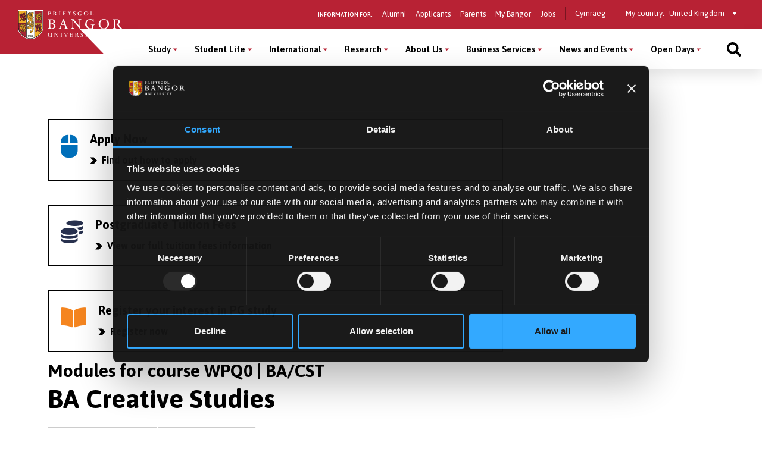

--- FILE ---
content_type: text/html; charset=UTF-8
request_url: https://www.bangor.ac.uk/courses/postgraduate-modules/WPQ0/year2
body_size: 13455
content:
<!DOCTYPE html>
<html lang="en">
<head>
<meta charset="utf-8">
<meta name="viewport" content="width=device-width, initial-scale=1">
<meta name="copyright" content="Bangor University" />
<meta name="author" content="Bangor University" />
<meta name="format-detection" content="telephone=no"/>
<script type="application/ld+json">
{ "@context" : "http://schema.org",
  "@type" : "Organization",
  "name" : "Bangor University",
  "url" : "https://www.bangor.ac.uk",
  "sameAs" : [ "https://www.facebook.com/BangorUniversity",
  "https://www.twitter.com/BangorUni",
  "https://www.youtube.com/bangortv",
  "https://instagram.com/prifysgolbangoruniversity",
  "https://www.linkedin.com/edu/school?id=20409"]
}
</script>
<!-- InstanceBeginEditable name="headcode" -->
<!-- InstanceEndEditable -->
<!-- InstanceBeginEditable name="doctitle" -->
<title>BA  Creative Studies, Bangor University</title>
<!-- InstanceEndEditable -->
<script src="https://cdnjs.cloudflare.com/ajax/libs/jquery/3.2.1/jquery.min.js"></script>
<script>window.script_name = "/courses/postgraduate-modules.php.en";</script>
<script src="/common/d7/bangor-d7-c.js"></script>
<script src="https://cdnjs.cloudflare.com/ajax/libs/Swiper/3.4.2/js/swiper.jquery.min.js"></script>
<script src="/sites/default/files/google_tag/bangor_production/google_tag.script.js?qhg4oi" defer></script>
<link href="/common/d7/d7-a.css" rel="stylesheet">
<link href="/common/d7/d7-b.css" rel="stylesheet">
<link href="/common/d7/bangor-d7.4.css" rel="stylesheet">
<link href="/common/d7/fontawesome/css/all.css" rel="stylesheet">
<link rel="apple-touch-icon" sizes="180x180" href="/themes/custom/bangor/favicon/apple-touch-icon.png">
<link rel="icon" type="image/png" sizes="32x32" href="/themes/custom/bangor/favicon/favicon-32x32.png">
<link rel="icon" type="image/png" sizes="16x16" href="/themes/custom/bangor/favicon/favicon-16x16.png">
<link rel="manifest" href="/themes/custom/bangor/favicon/site.webmanifest">
<link rel="mask-icon" href="/themes/custom/bangor/favicon/safari-pinned-tab.svg" color="#5bbad5">
<link rel="shortcut icon" href="/themes/custom/bangor/favicon/favicon.ico">
<meta name="msapplication-TileColor" content="#da532c">
<meta name="theme-color" content="#ffffff">
<!-- InstanceBeginEditable name="head" -->
<link rel="canonical" href="https://www.bangor.ac.uk/courses/undergraduate-modules/WPQ0">
<meta name="robots" content="noindex, follow">
<style>
.gazcredits {
	color: #999;
	}
h1 span {
	font-size: 1.5rem;
}
	@media screen and (min-width: 800px) {
	h1 span {
		font-size: 1.7rem;
	}
}
@media screen and (min-width: 1200px) {
	h1 span {
		font-size: 2rem;
	}
}
ul.horizontal {
	display: block;
}
ul.vertical {
	display: none;
}
#tab-content {
	clear: both;
}
.gazcore {
	display: inline-block;
	color: #fff;
	background-color: #0490B3;
	padding: 0 4px;
	border-radius: 12px;
	line-height: 18px;
}
	a.moddesc::before {
		font-family: "Font Awesome 5 Free";
		font-weight: 400;
		font-size: 1rem;
		line-height: 23px;
		content: "\f0fe";
		color: #ccc;
	}
	a.moddesc.expanded::before {
		font-family: "Font Awesome 5 Free";
		font-weight: 400;
		font-size: 1rem;
		line-height: 23px;
		content: "\f146";
		color: #ccc;
	}
	a.moddesc:hover::before {
		color: #4682b4;
	}
	div.moddesc {
		display: none;
	}
	div.moddesc.expanded {
		display: block;
	}
	#descshow i, #deschide i {
		color: #ccc;
	}
	#descshow:hover i, #deschide:hover i {
		color: #4682b4;
	}

</style>
<style>
  #block-sidebar-navigation {
    display: none;
  }
  h1 span {
    font-size:30px;
    line-height:30px;
  }
  .gazcredits {
    color: #999;
  }
</style>
<link href="https://apps.bangor.ac.uk/static/corpwebsupport_project/css/capp.css" rel="stylesheet" type="text/css"/>
<script>
$(document).ready(function() {
  
	$('a.moddesc').click(function(e) {
		e.preventDefault();
		$(this).toggleClass('expanded');
		$(this).next('div.moddesc').toggleClass('expanded');
		$(this).blur();
	});
	$('#descshow').click(function(e) {
		e.preventDefault();
		$('a.moddesc').addClass('expanded');
		$('div.moddesc').addClass('expanded');
		$(this).blur();
	});
	$('#deschide').click(function(e) {
		e.preventDefault();
		$('a.moddesc').removeClass('expanded');
		$('div.moddesc').removeClass('expanded');
		$(this).blur();
	});
});
</script>
<!-- InstanceEndEditable -->
</head>
<body>
<!-- Google Tag Manager (noscript) -->
<noscript>
<iframe src="https://www.googletagmanager.com/ns.html?id=GTM-TPLT3D5"
height="0" width="0" style="display:none;visibility:hidden"></iframe>
</noscript>
<!-- End Google Tag Manager (noscript) --> 
<a href="#main-content" class="visually-hidden focusable skip-link">Skip to main content</a>
  <div class="dialog-off-canvas-main-canvas l-canvas" data-off-canvas-main-canvas>
    <div class="l-content-wrapper">
      <div class="site-header__wrapper">
        <header role="banner" class="site-header background--red">
          <div class="site-header__brand"> <a href="/" class="site-header__logo"> <img src="/themes/custom/bangor/images/logo.svg" alt="Home"> </a> </div>
          <div class="site-header__nav">
            <div class="site-header__secondary">
              <nav role="navigation" aria-label='Information for - navigation menu' id="block-secondary"  data-block-plugin-id="system_menu_block:secondary-menu" class="block block-menu navigation menu--secondary">
                <h2 id="block-secondary-menu">Information for:</h2>
<ul class="menu secondary-menu">
  <li class="menu-item"><a href="/alumni">Alumni</a></li>
  <li class="menu-item"><a href="/applied">Applicants</a></li>
  <li class="menu-item"><a href="/study/parents">Parents</a></li>
  <li class="menu-item"><a href="https://my.bangor.ac.uk/en/">My Bangor</a></li>
  <li class="menu-item"><a href="https://jobs.bangor.ac.uk/">Jobs</a></li>
</ul>
              </nav>
              <div role="navigation" data-block-plugin-id="language_block:language_interface" class="block block-language block-language-blocklanguage-interface">
                <ul class="language-switcher-language-url">
                  <li hreflang="cy" class="cy">
                    <a href="/cyrsiau/modiwlau-olraddedig/WPQ0/year2" class="language-link" hreflang="cy">Cymraeg</a>
                  </li>
                </ul>
              </div>
            <div class="block switcher-region"> <span>My country:</span>
              <form class="bangor-common-country" data-drupal-selector="bangor-common-country" action="" method="post" id="bangor-common-country" accept-charset="UTF-8">
                <div class="js-form-item form-item js-form-type-select form-type-select js-form-item-country form-item-country form-no-label">
                  <label for="edit-country" class="visually-hidden">Select a country</label>
                  <div class="select__wrapper">
                    <select data-drupal-selector="edit-country" id="edit-country" name="country" class="form-select">
                      <option value="gb" selected="selected">United Kingdom</option>
                    </select>
                  </div>
                </div>
              </form>
            </div>
            </div>
          </div>
          <div class="site-header__main">
            <nav role="navigation" aria-labelledby="block-main-menu" id="block-main" data-block-plugin-id="system_menu_block:main-menu" class="block block-menu navigation menu--main">
              <h2 class="visually-hidden" id="block-main-menu" aria-label="Main menu">Main Menu</h2>
              <div class="site-header__main-wrapper">
<ul class="menu">
  <li class="menu-item menu-item--expanded" >
    <button class="sub-menu-toggle" aria-label="Study menu" aria-expanded="false">Study</button>
    <div class="sub-menu__wrapper">
      <div class="l-container">
        <div class="sub-menu__container sub-menu__container--cta">
          <ul class="sub-menu">
            <li class="menu-item menu-item--expanded" > <span>Undergraduate</span>
              <ul class="sub-menu">
                <li class="menu-item" > <a href="/courses?level_of_study=wt_undergraduate_programme" data-drupal-link-query="{&quot;level_of_study&quot;:&quot;wt_undergraduate_programme&quot;}">A–Z of Courses </a> </li>
                <li class="menu-item" > <a href="/study/undergraduate">Subject Areas</a> </li>
                <li class="menu-item" > <a href="/study/undergraduate/apply">How to Apply</a> </li>
                <li class="menu-item" > <a href="/applied">Already Applied</a> </li>
                <li class="menu-item" > <a href="/undergraduate-applicant-information-hub">Applicant Hub</a> </li>
                <li class="menu-item" > <a href="/studentfinance">Fees and Finances</a> </li>
                <li class="menu-item" > <a href="/studentfinance/new-undergraduates">Scholarship and Bursaries</a> </li>
                <li class="menu-item" > <a href="/contextual-offers">Widening Access</a> </li>
                <li class="menu-item" > <a href="/study/cymraeg">Study in Welsh</a> </li>
                <li class="menu-item" > <a href="/study/part-time">Part-Time Study</a> </li>
                <li class="menu-item" > <a href="/study/degree-apprenticeships">Degree Apprenticeships</a> </li>
                <li class="menu-item" > <a href="/student-life/studying_abroad">Study or Work Abroad</a> </li>
                <li class="menu-item" > <a href="/student-life/employability">Work Experience</a> </li>
                <li class="menu-item" > <a href="/accommodation">Student Accommodation</a> </li>
                <li class="menu-item" > <a href="/study/order-prospectus">Pocket Prospectus</a> </li>
                <li class="menu-item" > <a href="/academic-calendar">Academic Calendar</a> </li>
              </ul>
            </li>
            <li class="menu-item menu-item--expanded" > <span>Postgraduate Taught</span>
              <ul class="sub-menu">
                <li class="menu-item" > <a href="/courses?term=&amp;level_of_study=pgt_course" data-drupal-link-query="{&quot;level_of_study&quot;:&quot;pgt_course&quot;,&quot;term&quot;:&quot;&quot;}">A-Z of Courses </a> </li>
                <li class="menu-item" > <a href="/study/postgraduate">Subject Areas</a> </li>
                <li class="menu-item" > <a href="/study/apply">How to Apply</a> </li>
                <li class="menu-item" > <a href="/studentfinance/postgraduate">Fees and Finances</a> </li>
                <li class="menu-item" > <a href="/studentfinance/postgraduate/funding">Scholarships and Bursaries </a> </li>
                <li class="menu-item" > <a href="/executive-education">Executive Education</a> </li>
                <li class="menu-item" > <a href="/study/postgraduate/january">January Start</a> </li>
                <li class="menu-item" > <a href="/study/part-time">Part-Time Study</a> </li>
                <li class="menu-item" > <a href="/short-courses-and-cpd">Short Courses and CPD</a> </li>
                <li class="menu-item" > <a href="/courses?term=&amp;level_of_study=other_course" data-drupal-link-query="{&quot;level_of_study&quot;:&quot;other_course&quot;,&quot;term&quot;:&quot;&quot;}">A-Z of Short Courses and CPD</a> </li>
              </ul>
            </li>
            <li class="menu-item menu-item--expanded" > <span>Postgraduate Research</span>
              <ul class="sub-menu">
                <li class="menu-item" > <a href="/courses?term=&amp;level_of_study=pgr_course" data-drupal-link-query="{&quot;level_of_study&quot;:&quot;pgr_course&quot;,&quot;term&quot;:&quot;&quot;}">A-Z of Courses </a> </li>
                <li class="menu-item" > <a href="/study/postgraduate-research">Subject Areas</a> </li>
                <li class="menu-item" > <a href="/study/postgraduate-research/apply">How to Apply</a> </li>
                <li class="menu-item" > <a href="/studentfinance/postgraduate/funding">Funding</a> </li>
                <li class="menu-item" > <a href="/doctoral-academy">The Doctoral School</a> </li>
              </ul>
            </li>
          </ul>
          <div class="global-cta__wrapper"> <a href="/courses" class="global-cta" >
            <div class="global-cta__icon">
              <div class="fontawesome-icons">
                <div class="fontawesome-icon"> <span class="fas fa-search" data-fa-transform="" data-fa-mask="" style="--fa-primary-color: #000000; --fa-secondary-color: #000000;"></span> </div>
              </div>
            </div>
            <p class="global-cta__label">Find a Course</p>
            </a> <a href="/openday" class="global-cta" >
            <div class="global-cta__icon">
              <div class="fontawesome-icons">
                <div class="fontawesome-icon"> <span class="fas fa-university" data-fa-transform="" data-fa-mask="" style="--fa-primary-color: #000000; --fa-secondary-color: #000000;"></span> </div>
              </div>
            </div>
            <p class="global-cta__label">Open Days</p>
            </a> <a href="/openday/postgraduate" class="global-cta" >
            <div class="global-cta__icon">
              <div class="fontawesome-icons">
                <div class="fontawesome-icon"> <span class="fas fa-angle-right" data-fa-transform="" data-fa-mask="" style="--fa-primary-color: #000000; --fa-secondary-color: #000000;"></span> </div>
              </div>
            </div>
            <p class="global-cta__label">Postgraduate Event</p>
            </a> <a href="/undergraduate-applicant-information-hub" class="global-cta"  title="Click to go to the information for undergraduate applicants page" aria-label="Click to go to the information for undergraduate applicants page" >
            <div class="global-cta__icon">
              <div class="fontawesome-icons">
                <div class="fontawesome-icon"> <span class="fas fa-info-circle" data-fa-transform="" data-fa-mask="" style="--fa-primary-color: #000000; --fa-secondary-color: #000000;"></span> </div>
              </div>
            </div>
            <p class="global-cta__label">Applicant Hub</p>
            </a> <a href="/virtual-tour-of-bangor-university" class="global-cta" >
            <div class="global-cta__icon">
              <div class="fontawesome-icons">
                <div class="fontawesome-icon"> <span class="fas fa-street-view" data-fa-transform="" data-fa-mask="" style="--fa-primary-color: #000000; --fa-secondary-color: #000000;"></span> </div>
              </div>
            </div>
            <p class="global-cta__label">Virtual Tour</p>
            </a> <a href="/study/order-prospectus" class="global-cta" >
            <div class="global-cta__icon">
              <div class="fontawesome-icons">
                <div class="fontawesome-icon"> <span class="fas fa-book-reader" data-fa-transform="" data-fa-mask="" style="--fa-primary-color: #000000; --fa-secondary-color: #000000;"></span> </div>
              </div>
            </div>
            <p class="global-cta__label">Order a Pocket Prospectus</p>
            </a> </div>
        </div>
      </div>
    </div>
  </li>
  <li class="menu-item menu-item--expanded" >
    <button class="sub-menu-toggle" aria-label="Student Life menu" aria-expanded="false">Student Life</button>
    <div class="sub-menu__wrapper">
      <div class="l-container">
        <div class="sub-menu__container sub-menu__container--cta">
          <ul class="sub-menu">
            <li class="menu-item menu-item--expanded" > <span>Student Life</span>
              <ul class="sub-menu">
                <li class="menu-item" > <a href="/student-life">Student Life Home</a> </li>
                <li class="menu-item" > <a href="/student-life/bangor-and-area">Bangor and the Area</a> </li>
                <li class="menu-item" > <a href="/student-life/social">Social Life and Entertainment</a> </li>
                <li class="menu-item" > <a href="/accommodation">Student Accommodation</a> </li>
                <li class="menu-item" > <a href="/student-life/clubs_societies">Clubs and Societies</a> </li>
                <li class="menu-item" > <a href="/student-life/sport">Sport</a> </li>
                <li class="menu-item" > <a href="/virtual-tour-of-bangor-university">Virtual Tour</a> </li>
                <li class="menu-item" > <a href="/bangortv">Videos and Vlogs</a> </li>
              </ul>
            </li>
            <li class="menu-item menu-item--expanded" > <span>Your Experience at Bangor</span>
              <ul class="sub-menu">
                <li class="menu-item" > <a href="/student-life/support">Student Support</a> </li>
                <li class="menu-item" > <a href="/student-life/employability">Skills and Employability</a> </li>
                <li class="menu-item" > <a href="/international/exchanges/outgoing">Study or Work Abroad</a> </li>
                <li class="menu-item" > <a href="/studentfinance">Fees and Finances</a> </li>
                <li class="menu-item" > <a href="/student-ambassadors">Student Ambassadors </a> </li>
              </ul>
            </li>
          </ul>
          <div class="global-cta__wrapper"> <a href="/student-life/news-videos" class="global-cta" >
            <div class="global-cta__icon">
              <div class="fontawesome-icons">
                <div class="fontawesome-icon"> <span class="fas fa-user-graduate" data-fa-transform="" data-fa-mask="" style="--fa-primary-color: #000000; --fa-secondary-color: #000000;"></span> </div>
              </div>
            </div>
            <p class="global-cta__label">Student Profiles</p>
            </a> <a href="/get-ready-for-university" class="global-cta" >
            <div class="global-cta__icon">
              <div class="fontawesome-icons">
                <div class="fontawesome-icon"> <span class="fab fa-youtube-square" data-fa-transform="" data-fa-mask="" style="--fa-primary-color: #000000; --fa-secondary-color: #000000;"></span> </div>
              </div>
            </div>
            <p class="global-cta__label">Student Videos and Vlogs</p>
            </a> <a href="/virtual-tour-of-bangor-university" class="global-cta" >
            <div class="global-cta__icon">
              <div class="fontawesome-icons">
                <div class="fontawesome-icon"> <span class="fas fa-street-view" data-fa-transform="" data-fa-mask="" style="--fa-primary-color: #000000; --fa-secondary-color: #000000;"></span> </div>
              </div>
            </div>
            <p class="global-cta__label">Virtual Tour </p>
            </a> </div>
        </div>
      </div>
    </div>
  </li>
  <li class="menu-item menu-item--expanded" >
    <button class="sub-menu-toggle" aria-label="International menu" aria-expanded="false">International</button>
    <div class="sub-menu__wrapper">
      <div class="l-container">
        <div class="sub-menu__container sub-menu__container--cta">
          <ul class="sub-menu">
            <li class="menu-item menu-item--expanded" > <span>Choose Bangor</span>
              <ul class="sub-menu">
                <li class="menu-item" > <a href="/courses">A-Z of Courses</a> </li>
                <li class="menu-item" > <a href="/international">International Home</a> </li>
                <li class="menu-item" > <a href="/international/about">Why Bangor?</a> </li>
                <li class="menu-item" > <a href="/international/city-and-surroundings">Location</a> </li>
                <li class="menu-item" > <a href="/international/accommodation">Accommodation</a> </li>
                <li class="menu-item" > <a href="/international/support">Student Support</a> </li>
                <li class="menu-item" > <a href="/international/contact">Contact Us</a> </li>
                <li class="menu-item" > <a href="https://www.bangoruniversity.cn/">Bangor University&#039;s China website</a> </li>
              </ul>
            </li>
            <li class="menu-item menu-item--expanded" > <span>Apply</span>
              <ul class="sub-menu">
                <li class="menu-item" > <a href="/international/applying/entryrequirements">Entry Requirements</a> </li>
                <li class="menu-item" > <a href="/international/tuition">Tuition Fees and Scholarships</a> </li>
                <li class="menu-item" > <a href="/international/applying">How to Apply</a> </li>
                <li class="menu-item" > <a href="/international/alreadyapplied">Already Applied</a> </li>
                <li class="menu-item" > <a href="/international/studyabroad">Study Abroad (Incoming)</a> </li>
                <li class="menu-item" > <a href="/international/exchanges/incoming">Exchanges (Incoming)</a> </li>
                <li class="menu-item" > <a href="/worldwidepartners">Worldwide Partners</a> </li>
              </ul>
            </li>
          </ul>
          <div class="global-cta__wrapper"> <a href="/international/may-intake-courses" class="global-cta" >
            <div class="global-cta__icon">
              <div class="fontawesome-icons">
                <div class="fontawesome-icon"> <span class="fas fa-chevron-double-right" data-fa-transform="" data-fa-mask="" style="--fa-primary-color: #000000; --fa-secondary-color: #000000;"></span> </div>
              </div>
            </div>
            <p class="global-cta__label">May Intake Courses</p>
            </a> <a href="/international/countries" class="global-cta" >
            <div class="global-cta__icon">
              <div class="fontawesome-icons">
                <div class="fontawesome-icon"> <span class="fas fa-globe" data-fa-transform="" data-fa-mask="" style="--fa-primary-color: #000000; --fa-secondary-color: #000000;"></span> </div>
              </div>
            </div>
            <p class="global-cta__label">Your Country / Region</p>
            </a> <a href="/buic" class="global-cta" >
            <div class="global-cta__icon">
              <div class="fontawesome-icons">
                <div class="fontawesome-icon"> <span class="fas fa-university" data-fa-transform="" data-fa-mask="" style="--fa-primary-color: #000000; --fa-secondary-color: #000000;"></span> </div>
              </div>
            </div>
            <p class="global-cta__label">Bangor University International College</p>
            </a> <a href="https://www.bangor.ac.uk/courses" class="global-cta" >
            <div class="global-cta__icon">
              <div class="fontawesome-icons">
                <div class="fontawesome-icon"> <span class="fas fa-calendar-alt" data-fa-transform="" data-fa-mask="" style="--fa-primary-color: #000000; --fa-secondary-color: #000000;"></span> </div>
              </div>
            </div>
            <p class="global-cta__label">Find a Course</p>
            </a> </div>
        </div>
      </div>
    </div>
  </li>
  <li class="menu-item menu-item--expanded" >
    <button class="sub-menu-toggle" aria-label="Research menu" aria-expanded="false">Research</button>
    <div class="sub-menu__wrapper">
      <div class="l-container">
        <div class="sub-menu__container sub-menu__container--cta">
          <ul class="sub-menu">
            <li class="menu-item menu-item--expanded" > <span>Research</span>
              <ul class="sub-menu">
                <li class="menu-item" > <a href="/research">Research Home</a> </li>
                <li class="menu-item" > <a href="/research/about">About Our Research</a> </li>
                <li class="menu-item" > <a href="/research/schools">Research in our Academic Schools</a> </li>
                <li class="menu-item" > <a href="/research/research-institutes-centres">Research Institutes and Centres</a> </li>
                <li class="menu-item" > <a href="https://research.bangor.ac.uk/en/">Research Portal</a> </li>
                <li class="menu-item" > <a href="/iris">Integrated Research and Impact Support (IRIS) Service</a> </li>
                <li class="menu-item" > <a href="/energy/">Energy</a> </li>
                <li class="menu-item" > <a href="/iris/ref-2021">REF 2021</a> </li>
                <li class="menu-item" > <a href="/research/news">Research News</a> </li>
              </ul>
            </li>
            <li class="menu-item menu-item--expanded" > <span>Postgraduate Research Opportunities</span>
              <ul class="sub-menu">
                <li class="menu-item" > <a href="/study/postgraduate-research">Postgraduate Research</a> </li>
                <li class="menu-item" > <a href="/doctoral-academy">Doctoral Academy</a> </li>
              </ul>
            </li>
            <li class="menu-item menu-item--expanded" > <span>Events and Training Opportunities</span>
              <ul class="sub-menu">
                <li class="menu-item" > <a href="/humanresources/staffdevelopment/researcherdevelopment/">Researcher Development</a> </li>
              </ul>
            </li>
          </ul>
          <div class="global-cta__wrapper"> <a href="/news/2023-11-16-bangor-universitys-novel-system-for-public-health-surveillance-through-analysis-of" class="global-cta" >
            <div class="global-cta__icon">
              <div class="fontawesome-icons">
                <div class="fontawesome-icon"> <span class="fas fa-award" data-fa-transform="" data-fa-mask="" style="--fa-primary-color: #000000; --fa-secondary-color: #000000;"></span> </div>
              </div>
            </div>
            <p class="global-cta__label">Royal Recognition: 2023 Queen&#039;s Anniversary Prize</p>
            </a> <a href="/iris/ref-2021" class="global-cta" >
            <div class="global-cta__icon">
              <div class="fontawesome-icons">
                <div class="fontawesome-icon"> <span class="fas fa-atlas" data-fa-transform="" data-fa-mask="" style="--fa-primary-color: #000000; --fa-secondary-color: #000000;"></span> </div>
              </div>
            </div>
            <p class="global-cta__label">Bangor Research In Top 30 For Societal Impact In UK</p>
            </a> </div>
        </div>
      </div>
    </div>
  </li>
  <li class="menu-item menu-item--expanded" >
    <button class="sub-menu-toggle" aria-label="About Us menu" aria-expanded="false">About Us</button>
    <div class="sub-menu__wrapper">
      <div class="l-container">
        <div class="sub-menu__container">
          <ul class="sub-menu">
            <li class="menu-item menu-item--expanded" > <span>The University</span>
              <ul class="sub-menu">
                <li class="menu-item" > <a href="/about">About Us</a> </li>
                <li class="menu-item" > <a href="/about/about-the-university">Our Mission</a> </li>
                <li class="menu-item" > <a href="/strategy-2030">Strategy 2030</a> </li>
                <li class="menu-item" > <a href="/annual-report">Annual Report &amp; Financial Statements</a> </li>
                <li class="menu-item" > <a href="/about/our-location">Our Location</a> </li>
                <li class="menu-item" > <a href="/about/academic-schools-and-colleges">Academic Schools and Colleges</a> </li>
                <li class="menu-item" > <a href="/about/services-and-facilities">Services and Facilities</a> </li>
                <li class="menu-item" > <a href="/vice-chancellor">Vice-Chancellor&#039;s Office</a> </li>
                <li class="menu-item" > <a href="/collaborationhub/index.php.en">Working with Business</a> </li>
                <li class="menu-item" > <a href="/civic-mission">Working with the Community</a> </li>
                <li class="menu-item" > <a href="/sustainablebangor">Sustainability</a> </li>
                <li class="menu-item" > <a href="/health-and-wellbeing">Health and Wellbeing</a> </li>
                <li class="menu-item" > <a href="/about/contacts">Contact Us</a> </li>
              </ul>
            </li>
            <li class="menu-item menu-item--expanded" > <span>Working for Us</span>
              <ul class="sub-menu">
                <li class="menu-item" > <a href="https://jobs.bangor.ac.uk/">Job Vacancies</a> </li>
              </ul>
            </li>
            <li class="menu-item menu-item--expanded" > <span>University Management and Governance</span>
              <ul class="sub-menu">
                <li class="menu-item" > <a href="/governance-and-compliance/policy-register/index.php.en">Policies and Procedures</a> </li>
                <li class="menu-item" > <a href="/governance-and-compliance/documents/slavery-statement.pdf">Slavery and Human Trafficking Statement</a> </li>
                <li class="menu-item" > <a href="/about/university-management-and-governance">Management and Governance</a> </li>
              </ul>
            </li>
            <li class="menu-item menu-item--expanded" > <a href="/civic-mission">University and the Community</a>
              <ul class="sub-menu">
                <li class="menu-item" > <a href="/about/pontio">Pontio</a> </li>
                <li class="menu-item" > <a href="/sportbangor">Sports Facilities</a> </li>
                <li class="menu-item" > <a href="/commercial-services/conferencing.php.en">Conference Facilities</a> </li>
                <li class="menu-item" > <a href="/commercial-services/places-to-eat-and-drink.php.en">Places to Eat and Drink</a> </li>
                <li class="menu-item" > <a href="/events">Public Events</a> </li>
                <li class="menu-item" > <a href="/widening-access/index.php.en">Widening Access</a> </li>
                <li class="menu-item" > <a href="/mrc/schools.php.en">Services to Schools</a> </li>
              </ul>
            </li>
          </ul>
        </div>
      </div>
    </div>
  </li>
  <li class="menu-item menu-item--expanded" >
    <button class="sub-menu-toggle" aria-label="Business Services menu" aria-expanded="false">Business Services</button>
    <div class="sub-menu__wrapper">
      <div class="l-container">
        <div class="sub-menu__container">
          <ul class="sub-menu">
            <li class="menu-item menu-item--expanded" > <span>Business Services</span>
              <ul class="sub-menu">
                <li class="menu-item" > <a href="/business-services">Business Services Home</a> </li>
              </ul>
            </li>
            <li class="menu-item menu-item--expanded" > <span>Collaboration Hub</span>
              <ul class="sub-menu">
                <li class="menu-item" > <a href="/collaboration-hub">Collaboration Hub</a> </li>
              </ul>
            </li>
            <li class="menu-item menu-item--expanded" > <span>Conferencing and Business Dining</span>
              <ul class="sub-menu">
                <li class="menu-item" > <a href="/commercial-services/conferencing.php.en">Conferencing Facilities</a> </li>
                <li class="menu-item" > <a href="/commercial-services/business-dining.php.en">Business Dining</a> </li>
              </ul>
            </li>
            <li class="menu-item menu-item--expanded" > <span>Intellectual Property (IP) and Commercialisation</span>
              <ul class="sub-menu">
                <li class="menu-item" > <a href="/intellectual-property">Intellectual Property (IP) and Commercialisation</a> </li>
              </ul>
            </li>
          </ul>
        </div>
      </div>
    </div>
  </li>
  <li class="menu-item menu-item--expanded" >
    <button class="sub-menu-toggle" aria-label="News and Events menu" aria-expanded="false">News and Events</button>
    <div class="sub-menu__wrapper">
      <div class="l-container">
        <div class="sub-menu__container sub-menu__container--cta">
          <ul class="sub-menu">
            <li class="menu-item menu-item--expanded" > <a href="/news/latest">News</a>
              <ul class="sub-menu">
                <li class="menu-item" > <a href="/news/latest">Current News</a> </li>
                <li class="menu-item" > <a href="/news/latest?news_category=1646" data-drupal-link-query="{&quot;news_category&quot;:&quot;1646&quot;}">Research News</a> </li>
                <li class="menu-item" > <a href="/news/latest?news_category=1661" data-drupal-link-query="{&quot;news_category&quot;:&quot;1661&quot;}">Student News</a> </li>
              </ul>
            </li>
            <li class="menu-item menu-item--expanded" > <a href="/events">Events</a>
              <ul class="sub-menu">
                <li class="menu-item" > <a href="/events">Events</a> </li>
              </ul>
            </li>
            <li class="menu-item menu-item--expanded" > <a href="/announcements">Announcements</a>
              <ul class="sub-menu">
                <li class="menu-item" > <a href="/announcements">Flag Announcements</a> </li>
              </ul>
            </li>
          </ul>
          <div class="global-cta__wrapper"> <a href="https://www.bangor.ac.uk/bangor-140" class="global-cta"  title="Click here to read about Bangor University&#039;s 140th Anniversary" aria-label="Click here to read about Bangor University&#039;s 140th Anniversary" >
            <div class="global-cta__icon">
              <div class="fontawesome-icons">
                <div class="fontawesome-icon"> <span class="fab fa-fort-awesome-alt" data-fa-transform="" data-fa-mask="" style="--fa-primary-color: #000000; --fa-secondary-color: #000000;"></span> </div>
              </div>
            </div>
            <p class="global-cta__label">140th Anniversary</p>
            </a> <a href="/our-public-lectures" class="global-cta" >
            <div class="global-cta__icon">
              <div class="fontawesome-icons">
                <div class="fontawesome-icon"> <span class="fas fa-calendar-alt" data-fa-transform="" data-fa-mask="" style="--fa-primary-color: #000000; --fa-secondary-color: #000000;"></span> </div>
              </div>
            </div>
            <p class="global-cta__label">Public Lectures</p>
            </a> </div>
        </div>
      </div>
    </div>
  </li>
  <li class="menu-item menu-item--expanded" >
    <button class="sub-menu-toggle" aria-label="Open Days menu" aria-expanded="false">Open Days</button>
    <div class="sub-menu__wrapper">
      <div class="l-container">
        <div class="sub-menu__container sub-menu__container--cta">
          <ul class="sub-menu">
            <li class="menu-item menu-item--expanded" > <span>Open Days 2025/26</span>
              <ul class="sub-menu">
                <li class="menu-item" > <a href="/mini-open-day">Mini Open Day - January 2026</a> </li>
                <li class="menu-item" > <a href="/openday">Main University Open Days</a> </li>
                <li class="menu-item" > <a href="/change-or-cancel-booking">Change / Cancel Booking</a> </li>
              </ul>
            </li>
            <li class="menu-item menu-item--expanded" > <span>Prepare For The Open Day</span>
              <ul class="sub-menu">
                <li class="menu-item" > <a href="/mini-open-day-programme">Mini Open Day Programme</a> </li>
                <li class="menu-item" > <a href="/discover-your-home-from-home-during-our-open-day">Accommodation Options</a> </li>
                <li class="menu-item" > <a href="/how-to-get-to-the-open-day">How to get to the Open Day</a> </li>
                <li class="menu-item" > <a href="/openday/parking">Open Day Parking</a> </li>
                <li class="menu-item" > <a href="/got-questions-about-student-support-chat-with-staff-at-the-open-day">Student Support</a> </li>
                <li class="menu-item" > <a href="/what-to-ask-at-the-university-open-day">Questions to Ask</a> </li>
                <li class="menu-item" > <a href="/study/undergraduate">Undergraduate Subject Areas</a> </li>
                <li class="menu-item" > <a href="/openday/studying-through-the-medium-of-welsh">Welsh-medium Study</a> </li>
                <li class="menu-item" > <a href="/food-drink-on-campus-during-our-open-days">Food and Drink</a> </li>
                <li class="menu-item" > <a href="/open-day-frequently-asked-questions">Frequently Asked Questions</a> </li>
                <li class="menu-item" > <a href="/discover-the-best-of-our-city-and-surrounding-area">Discover Bangor and the Area</a> </li>
              </ul>
            </li>
            <li class="menu-item menu-item--expanded" > <span>Postgraduate Event </span>
              <ul class="sub-menu">
                <li class="menu-item" > <a href="/openday/postgraduate">Event Information</a> </li>
              </ul>
            </li>
          </ul>
          <div class="global-cta__wrapper"> <a href="/mini-open-day" class="global-cta" >
            <div class="global-cta__icon">
              <div class="fontawesome-icons">
                <div class="fontawesome-icon"> <span class="fas fa-angle-right" data-fa-transform="" data-fa-mask="" style="--fa-primary-color: #000000; --fa-secondary-color: #000000;"></span> </div>
              </div>
            </div>
            <p class="global-cta__label">Book Mini Open Day - January 2026</p>
            </a> <a href="/campusmap" class="global-cta" >
            <div class="global-cta__icon">
              <div class="fontawesome-icons">
                <div class="fontawesome-icon"> <span class="fas fa-map-marked" data-fa-transform="" data-fa-mask="" style="--fa-primary-color: #000000; --fa-secondary-color: #000000;"></span> </div>
              </div>
            </div>
            <p class="global-cta__label">Campus Map</p>
            </a> <a href="/virtual-tour-of-bangor-university" class="global-cta" >
            <div class="global-cta__icon">
              <div class="fontawesome-icons">
                <div class="fontawesome-icon"> <span class="fas fa-street-view" data-fa-transform="" data-fa-mask="" style="--fa-primary-color: #000000; --fa-secondary-color: #000000;"></span> </div>
              </div>
            </div>
            <p class="global-cta__label">Virtual Tour</p>
            </a> </div>
        </div>
      </div>
    </div>
  </li>
</ul>
              <div class="block block--burger">
                <button class="button button--burger js-button-mobile-menu" aria-label="Main Site Menu">
                  <svg class="svg-inline--fa fa-bars fa-w-14" aria-hidden="true" focusable="false" data-prefix="fas" data-icon="bars" role="img" xmlns="http://www.w3.org/2000/svg" viewBox="0 0 448 512" data-fa-i2svg=""><path fill="currentColor" d="M16 132h416c8.837 0 16-7.163 16-16V76c0-8.837-7.163-16-16-16H16C7.163 60 0 67.163 0 76v40c0 8.837 7.163 16 16 16zm0 160h416c8.837 0 16-7.163 16-16v-40c0-8.837-7.163-16-16-16H16c-8.837 0-16 7.163-16 16v40c0 8.837 7.163 16 16 16zm0 160h416c8.837 0 16-7.163 16-16v-40c0-8.837-7.163-16-16-16H16c-8.837 0-16 7.163-16 16v40c0 8.837 7.163 16 16 16z"></path></svg>
                  <svg class="svg-inline--fa fa-times fa-w-11" aria-hidden="true" focusable="false" data-prefix="fas" data-icon="times" role="img" xmlns="http://www.w3.org/2000/svg" viewBox="0 0 352 512" data-fa-i2svg=""><path fill="currentColor" d="M242.72 256l100.07-100.07c12.28-12.28 12.28-32.19 0-44.48l-22.24-22.24c-12.28-12.28-32.19-12.28-44.48 0L176 189.28 75.93 89.21c-12.28-12.28-32.19-12.28-44.48 0L9.21 111.45c-12.28 12.28-12.28 32.19 0 44.48L109.28 256 9.21 356.07c-12.28 12.28-12.28 32.19 0 44.48l22.24 22.24c12.28 12.28 32.2 12.28 44.48 0L176 322.72l100.07 100.07c12.28 12.28 32.2 12.28 44.48 0l22.24-22.24c12.28-12.28 12.28-32.19 0-44.48L242.72 256z"></path></svg>
                </button>
              </div>
              <div class="block block--search">
                <button class="button button--search js-button-search" aria-label="Site search">
                  <svg class="svg-inline--fa fa-search fa-w-16" aria-hidden="true" focusable="false" data-prefix="fas" data-icon="search" role="img" xmlns="http://www.w3.org/2000/svg" viewBox="0 0 512 512" data-fa-i2svg=""><path fill="currentColor" d="M505 442.7L405.3 343c-4.5-4.5-10.6-7-17-7H372c27.6-35.3 44-79.7 44-128C416 93.1 322.9 0 208 0S0 93.1 0 208s93.1 208 208 208c48.3 0 92.7-16.4 128-44v16.3c0 6.4 2.5 12.5 7 17l99.7 99.7c9.4 9.4 24.6 9.4 33.9 0l28.3-28.3c9.4-9.4 9.4-24.6.1-34zM208 336c-70.7 0-128-57.2-128-128 0-70.7 57.2-128 128-128 70.7 0 128 57.2 128 128 0 70.7-57.2 128-128 128z"></path></svg>
                  <svg class="svg-inline--fa fa-times fa-w-11" aria-hidden="true" focusable="false" data-prefix="fas" data-icon="times" role="img" xmlns="http://www.w3.org/2000/svg" viewBox="0 0 352 512" data-fa-i2svg=""><path fill="currentColor" d="M242.72 256l100.07-100.07c12.28-12.28 12.28-32.19 0-44.48l-22.24-22.24c-12.28-12.28-32.19-12.28-44.48 0L176 189.28 75.93 89.21c-12.28-12.28-32.19-12.28-44.48 0L9.21 111.45c-12.28 12.28-12.28 32.19 0 44.48L109.28 256 9.21 356.07c-12.28 12.28-12.28 32.19 0 44.48l22.24 22.24c12.28 12.28 32.2 12.28 44.48 0L176 322.72l100.07 100.07c12.28 12.28 32.2 12.28 44.48 0l22.24-22.24c12.28-12.28 12.28-32.19 0-44.48L242.72 256z">
                </button>
              </div>
            </div>
          </nav>
        </div>
        </header>
        <div class="sub-header">
          <div class="site-header__mobile js-hide">
            <div class="l-container">
              <nav role="navigation" aria-labelledby="block-main-menu-mobile" id="block-main-mobile" data-block-plugin-id="system_menu_block:main-menu-mobile" class="block block-menu navigation menu--main--mobile">
                <h2 class="visually-hidden" id="block-main-menu-mobile" aria-label="Main menu - mobile"></h2>
<ul class="menu">
  <li class="menu-item menu-item--expanded">
    <button class="menu__toggle sub-menu-toggle" aria-expanded="false">Study</button>
    <ul class="sub-menu">
      <li class="menu-item menu-item--expanded"> <span>Undergraduate</span>
        <ul class="sub-menu">
          <li class="menu-item"> <a href="/courses?level_of_study=wt_undergraduate_programme">A–Z of Courses </a> </li>
          <li class="menu-item"> <a href="/study/undergraduate">Subject Areas</a> </li>
          <li class="menu-item"> <a href="/study/undergraduate/apply">How to Apply</a> </li>
          <li class="menu-item"> <a href="/applied">Already Applied</a> </li>
          <li class="menu-item"> <a href="/undergraduate-applicant-information-hub">Applicant Hub</a> </li>
          <li class="menu-item"> <a href="/studentfinance">Fees and Finances</a> </li>
          <li class="menu-item"> <a href="/studentfinance/new-undergraduates">Scholarship and Bursaries</a> </li>
          <li class="menu-item"> <a href="/contextual-offers">Widening Access</a> </li>
          <li class="menu-item"> <a href="/study/cymraeg">Study in Welsh</a> </li>
          <li class="menu-item"> <a href="/study/part-time">Part-Time Study</a> </li>
          <li class="menu-item"> <a href="/study/degree-apprenticeships">Degree Apprenticeships</a> </li>
          <li class="menu-item"> <a href="/student-life/studying_abroad">Study or Work Abroad</a> </li>
          <li class="menu-item"> <a href="/student-life/employability">Work Experience</a> </li>
          <li class="menu-item"> <a href="/accommodation">Student Accommodation</a> </li>
          <li class="menu-item"> <a href="/study/order-prospectus">Pocket Prospectus</a> </li>
          <li class="menu-item"> <a href="/academic-calendar">Academic Calendar</a> </li>
        </ul>
      </li>
      <li class="menu-item menu-item--expanded"> <span>Postgraduate Taught</span>
        <ul class="sub-menu">
          <li class="menu-item"> <a href="/courses?term=&amp;level_of_study=pgt_course">A-Z of Courses </a> </li>
          <li class="menu-item"> <a href="/study/postgraduate">Subject Areas</a> </li>
          <li class="menu-item"> <a href="/study/apply">How to Apply</a> </li>
          <li class="menu-item"> <a href="/studentfinance/postgraduate">Fees and Finances</a> </li>
          <li class="menu-item"> <a href="/studentfinance/postgraduate/funding">Scholarships and Bursaries </a> </li>
          <li class="menu-item"> <a href="/executive-education">Executive Education</a> </li>
          <li class="menu-item"> <a href="/study/postgraduate/january">January Start</a> </li>
          <li class="menu-item"> <a href="/study/part-time">Part-Time Study</a> </li>
          <li class="menu-item"> <a href="/short-courses-and-cpd">Short Courses and CPD</a> </li>
          <li class="menu-item"> <a href="/courses?term=&amp;level_of_study=other_course">A-Z of Short Courses and CPD</a> </li>
        </ul>
      </li>
      <li class="menu-item menu-item--expanded"> <span>Postgraduate Research</span>
        <ul class="sub-menu">
          <li class="menu-item"> <a href="/courses?term=&amp;level_of_study=pgr_course">A-Z of Courses </a> </li>
          <li class="menu-item"> <a href="/study/postgraduate-research">Subject Areas</a> </li>
          <li class="menu-item"> <a href="/study/postgraduate-research/apply">How to Apply</a> </li>
          <li class="menu-item"> <a href="/studentfinance/postgraduate/funding">Funding</a> </li>
          <li class="menu-item"> <a href="/doctoral-academy">The Doctoral School</a> </li>
        </ul>
      </li>
    </ul>
    <div class="global-cta__wrapper"> <a href="/courses" class="global-cta" >
      <div class="global-cta__icon">
        <div class="fontawesome-icons">
          <div class="fontawesome-icon"> <span class="fas fa-search" data-fa-transform="" data-fa-mask="" style="--fa-primary-color: #000000; --fa-secondary-color: #000000;"></span> </div>
        </div>
      </div>
      <p class="global-cta__label">Find a Course</p>
      </a> <a href="/openday" class="global-cta" >
      <div class="global-cta__icon">
        <div class="fontawesome-icons">
          <div class="fontawesome-icon"> <span class="fas fa-university" data-fa-transform="" data-fa-mask="" style="--fa-primary-color: #000000; --fa-secondary-color: #000000;"></span> </div>
        </div>
      </div>
      <p class="global-cta__label">Open Days</p>
      </a> <a href="/openday/postgraduate" class="global-cta" >
      <div class="global-cta__icon">
        <div class="fontawesome-icons">
          <div class="fontawesome-icon"> <span class="fas fa-angle-right" data-fa-transform="" data-fa-mask="" style="--fa-primary-color: #000000; --fa-secondary-color: #000000;"></span> </div>
        </div>
      </div>
      <p class="global-cta__label">Postgraduate Event</p>
      </a> <a href="/undergraduate-applicant-information-hub" class="global-cta"  title="Click to go to the information for undergraduate applicants page" aria-label="Click to go to the information for undergraduate applicants page" >
      <div class="global-cta__icon">
        <div class="fontawesome-icons">
          <div class="fontawesome-icon"> <span class="fas fa-info-circle" data-fa-transform="" data-fa-mask="" style="--fa-primary-color: #000000; --fa-secondary-color: #000000;"></span> </div>
        </div>
      </div>
      <p class="global-cta__label">Applicant Hub</p>
      </a> <a href="/virtual-tour-of-bangor-university" class="global-cta" >
      <div class="global-cta__icon">
        <div class="fontawesome-icons">
          <div class="fontawesome-icon"> <span class="fas fa-street-view" data-fa-transform="" data-fa-mask="" style="--fa-primary-color: #000000; --fa-secondary-color: #000000;"></span> </div>
        </div>
      </div>
      <p class="global-cta__label">Virtual Tour</p>
      </a> <a href="/study/order-prospectus" class="global-cta" >
      <div class="global-cta__icon">
        <div class="fontawesome-icons">
          <div class="fontawesome-icon"> <span class="fas fa-book-reader" data-fa-transform="" data-fa-mask="" style="--fa-primary-color: #000000; --fa-secondary-color: #000000;"></span> </div>
        </div>
      </div>
      <p class="global-cta__label">Order a Pocket Prospectus</p>
      </a> </div>
  </li>
  <li class="menu-item menu-item--expanded">
    <button class="menu__toggle sub-menu-toggle" aria-expanded="false">Student Life</button>
    <ul class="sub-menu">
      <li class="menu-item menu-item--expanded"> <span>Student Life</span>
        <ul class="sub-menu">
          <li class="menu-item"> <a href="/student-life">Student Life Home</a> </li>
          <li class="menu-item"> <a href="/student-life/bangor-and-area">Bangor and the Area</a> </li>
          <li class="menu-item"> <a href="/student-life/social">Social Life and Entertainment</a> </li>
          <li class="menu-item"> <a href="/accommodation">Student Accommodation</a> </li>
          <li class="menu-item"> <a href="/student-life/clubs_societies">Clubs and Societies</a> </li>
          <li class="menu-item"> <a href="/student-life/sport">Sport</a> </li>
          <li class="menu-item"> <a href="/virtual-tour-of-bangor-university">Virtual Tour</a> </li>
          <li class="menu-item"> <a href="/bangortv">Videos and Vlogs</a> </li>
        </ul>
      </li>
      <li class="menu-item menu-item--expanded"> <span>Your Experience at Bangor</span>
        <ul class="sub-menu">
          <li class="menu-item"> <a href="/student-life/support">Student Support</a> </li>
          <li class="menu-item"> <a href="/student-life/employability">Skills and Employability</a> </li>
          <li class="menu-item"> <a href="/international/exchanges/outgoing">Study or Work Abroad</a> </li>
          <li class="menu-item"> <a href="/studentfinance">Fees and Finances</a> </li>
          <li class="menu-item"> <a href="/student-ambassadors">Student Ambassadors </a> </li>
        </ul>
      </li>
    </ul>
    <div class="global-cta__wrapper"> <a href="/student-life/news-videos" class="global-cta" >
      <div class="global-cta__icon">
        <div class="fontawesome-icons">
          <div class="fontawesome-icon"> <span class="fas fa-user-graduate" data-fa-transform="" data-fa-mask="" style="--fa-primary-color: #000000; --fa-secondary-color: #000000;"></span> </div>
        </div>
      </div>
      <p class="global-cta__label">Student Profiles</p>
      </a> <a href="/get-ready-for-university" class="global-cta" >
      <div class="global-cta__icon">
        <div class="fontawesome-icons">
          <div class="fontawesome-icon"> <span class="fab fa-youtube-square" data-fa-transform="" data-fa-mask="" style="--fa-primary-color: #000000; --fa-secondary-color: #000000;"></span> </div>
        </div>
      </div>
      <p class="global-cta__label">Student Videos and Vlogs</p>
      </a> <a href="/virtual-tour-of-bangor-university" class="global-cta" >
      <div class="global-cta__icon">
        <div class="fontawesome-icons">
          <div class="fontawesome-icon"> <span class="fas fa-street-view" data-fa-transform="" data-fa-mask="" style="--fa-primary-color: #000000; --fa-secondary-color: #000000;"></span> </div>
        </div>
      </div>
      <p class="global-cta__label">Virtual Tour </p>
      </a> </div>
  </li>
  <li class="menu-item menu-item--expanded">
    <button class="menu__toggle sub-menu-toggle" aria-expanded="false">International</button>
    <ul class="sub-menu">
      <li class="menu-item menu-item--expanded"> <span>Choose Bangor</span>
        <ul class="sub-menu">
          <li class="menu-item"> <a href="/courses">A-Z of Courses</a> </li>
          <li class="menu-item"> <a href="/international">International Home</a> </li>
          <li class="menu-item"> <a href="/international/about">Why Bangor?</a> </li>
          <li class="menu-item"> <a href="/international/city-and-surroundings">Location</a> </li>
          <li class="menu-item"> <a href="/international/accommodation">Accommodation</a> </li>
          <li class="menu-item"> <a href="/international/support">Student Support</a> </li>
          <li class="menu-item"> <a href="/international/contact">Contact Us</a> </li>
          <li class="menu-item"> <a href="https://www.bangoruniversity.cn/">Bangor University&#039;s China website</a> </li>
        </ul>
      </li>
      <li class="menu-item menu-item--expanded"> <span>Apply</span>
        <ul class="sub-menu">
          <li class="menu-item"> <a href="/international/applying/entryrequirements">Entry Requirements</a> </li>
          <li class="menu-item"> <a href="/international/tuition">Tuition Fees and Scholarships</a> </li>
          <li class="menu-item"> <a href="/international/applying">How to Apply</a> </li>
          <li class="menu-item"> <a href="/international/alreadyapplied">Already Applied</a> </li>
          <li class="menu-item"> <a href="/international/studyabroad">Study Abroad (Incoming)</a> </li>
          <li class="menu-item"> <a href="/international/exchanges/incoming">Exchanges (Incoming)</a> </li>
          <li class="menu-item"> <a href="/worldwidepartners">Worldwide Partners</a> </li>
        </ul>
      </li>
    </ul>
    <div class="global-cta__wrapper"> <a href="/international/may-intake-courses" class="global-cta" >
      <div class="global-cta__icon">
        <div class="fontawesome-icons">
          <div class="fontawesome-icon"> <span class="fas fa-chevron-double-right" data-fa-transform="" data-fa-mask="" style="--fa-primary-color: #000000; --fa-secondary-color: #000000;"></span> </div>
        </div>
      </div>
      <p class="global-cta__label">May Intake Courses</p>
      </a> <a href="/international/countries" class="global-cta" >
      <div class="global-cta__icon">
        <div class="fontawesome-icons">
          <div class="fontawesome-icon"> <span class="fas fa-globe" data-fa-transform="" data-fa-mask="" style="--fa-primary-color: #000000; --fa-secondary-color: #000000;"></span> </div>
        </div>
      </div>
      <p class="global-cta__label">Your Country / Region</p>
      </a> <a href="/buic" class="global-cta" >
      <div class="global-cta__icon">
        <div class="fontawesome-icons">
          <div class="fontawesome-icon"> <span class="fas fa-university" data-fa-transform="" data-fa-mask="" style="--fa-primary-color: #000000; --fa-secondary-color: #000000;"></span> </div>
        </div>
      </div>
      <p class="global-cta__label">Bangor University International College</p>
      </a> <a href="https://www.bangor.ac.uk/courses" class="global-cta" >
      <div class="global-cta__icon">
        <div class="fontawesome-icons">
          <div class="fontawesome-icon"> <span class="fas fa-calendar-alt" data-fa-transform="" data-fa-mask="" style="--fa-primary-color: #000000; --fa-secondary-color: #000000;"></span> </div>
        </div>
      </div>
      <p class="global-cta__label">Find a Course</p>
      </a> </div>
  </li>
  <li class="menu-item menu-item--expanded">
    <button class="menu__toggle sub-menu-toggle" aria-expanded="false">Research</button>
    <ul class="sub-menu">
      <li class="menu-item menu-item--expanded"> <span>Research</span>
        <ul class="sub-menu">
          <li class="menu-item"> <a href="/research">Research Home</a> </li>
          <li class="menu-item"> <a href="/research/about">About Our Research</a> </li>
          <li class="menu-item"> <a href="/research/schools">Research in our Academic Schools</a> </li>
          <li class="menu-item"> <a href="/research/research-institutes-centres">Research Institutes and Centres</a> </li>
          <li class="menu-item"> <a href="https://research.bangor.ac.uk/en/">Research Portal</a> </li>
          <li class="menu-item"> <a href="/iris">Integrated Research and Impact Support (IRIS) Service</a> </li>
          <li class="menu-item"> <a href="/energy/">Energy</a> </li>
          <li class="menu-item"> <a href="/iris/ref-2021">REF 2021</a> </li>
          <li class="menu-item"> <a href="/research/news">Research News</a> </li>
        </ul>
      </li>
      <li class="menu-item menu-item--expanded"> <span>Postgraduate Research Opportunities</span>
        <ul class="sub-menu">
          <li class="menu-item"> <a href="/study/postgraduate-research">Postgraduate Research</a> </li>
          <li class="menu-item"> <a href="/doctoral-academy">Doctoral Academy</a> </li>
        </ul>
      </li>
      <li class="menu-item menu-item--expanded"> <span>Events and Training Opportunities</span>
        <ul class="sub-menu">
          <li class="menu-item"> <a href="/humanresources/staffdevelopment/researcherdevelopment/">Researcher Development</a> </li>
        </ul>
      </li>
    </ul>
    <div class="global-cta__wrapper"> <a href="/news/2023-11-16-bangor-universitys-novel-system-for-public-health-surveillance-through-analysis-of" class="global-cta" >
      <div class="global-cta__icon">
        <div class="fontawesome-icons">
          <div class="fontawesome-icon"> <span class="fas fa-award" data-fa-transform="" data-fa-mask="" style="--fa-primary-color: #000000; --fa-secondary-color: #000000;"></span> </div>
        </div>
      </div>
      <p class="global-cta__label">Royal Recognition: 2023 Queen&#039;s Anniversary Prize</p>
      </a> <a href="/iris/ref-2021" class="global-cta" >
      <div class="global-cta__icon">
        <div class="fontawesome-icons">
          <div class="fontawesome-icon"> <span class="fas fa-atlas" data-fa-transform="" data-fa-mask="" style="--fa-primary-color: #000000; --fa-secondary-color: #000000;"></span> </div>
        </div>
      </div>
      <p class="global-cta__label">Bangor Research In Top 30 For Societal Impact In UK</p>
      </a> </div>
  </li>
  <li class="menu-item menu-item--expanded">
    <button class="menu__toggle sub-menu-toggle" aria-expanded="false">About Us</button>
    <ul class="sub-menu">
      <li class="menu-item menu-item--expanded"> <span>The University</span>
        <ul class="sub-menu">
          <li class="menu-item"> <a href="/about">About Us</a> </li>
          <li class="menu-item"> <a href="/about/about-the-university">Our Mission</a> </li>
          <li class="menu-item"> <a href="/strategy-2030">Strategy 2030</a> </li>
          <li class="menu-item"> <a href="/annual-report">Annual Report &amp; Financial Statements</a> </li>
          <li class="menu-item"> <a href="/about/our-location">Our Location</a> </li>
          <li class="menu-item"> <a href="/about/academic-schools-and-colleges">Academic Schools and Colleges</a> </li>
          <li class="menu-item"> <a href="/about/services-and-facilities">Services and Facilities</a> </li>
          <li class="menu-item"> <a href="/vice-chancellor">Vice-Chancellor&#039;s Office</a> </li>
          <li class="menu-item"> <a href="/collaborationhub/index.php.en">Working with Business</a> </li>
          <li class="menu-item"> <a href="/civic-mission">Working with the Community</a> </li>
          <li class="menu-item"> <a href="/sustainablebangor">Sustainability</a> </li>
          <li class="menu-item"> <a href="/health-and-wellbeing">Health and Wellbeing</a> </li>
          <li class="menu-item"> <a href="/about/contacts">Contact Us</a> </li>
        </ul>
      </li>
      <li class="menu-item menu-item--expanded"> <span>Working for Us</span>
        <ul class="sub-menu">
          <li class="menu-item"> <a href="https://jobs.bangor.ac.uk/">Job Vacancies</a> </li>
        </ul>
      </li>
      <li class="menu-item menu-item--expanded"> <span>University Management and Governance</span>
        <ul class="sub-menu">
          <li class="menu-item"> <a href="/governance-and-compliance/policy-register/index.php.en">Policies and Procedures</a> </li>
          <li class="menu-item"> <a href="/governance-and-compliance/documents/slavery-statement.pdf">Slavery and Human Trafficking Statement</a> </li>
          <li class="menu-item"> <a href="/about/university-management-and-governance">Management and Governance</a> </li>
        </ul>
      </li>
      <li class="menu-item menu-item--expanded"> <a href="/civic-mission">University and the Community</a>
        <ul class="sub-menu">
          <li class="menu-item"> <a href="/about/pontio">Pontio</a> </li>
          <li class="menu-item"> <a href="/sportbangor">Sports Facilities</a> </li>
          <li class="menu-item"> <a href="/commercial-services/conferencing.php.en">Conference Facilities</a> </li>
          <li class="menu-item"> <a href="/commercial-services/places-to-eat-and-drink.php.en">Places to Eat and Drink</a> </li>
          <li class="menu-item"> <a href="/events">Public Events</a> </li>
          <li class="menu-item"> <a href="/widening-access/index.php.en">Widening Access</a> </li>
          <li class="menu-item"> <a href="/mrc/schools.php.en">Services to Schools</a> </li>
        </ul>
      </li>
    </ul>
  </li>
  <li class="menu-item menu-item--expanded">
    <button class="menu__toggle sub-menu-toggle" aria-expanded="false">Business Services</button>
    <ul class="sub-menu">
      <li class="menu-item menu-item--expanded"> <span>Business Services</span>
        <ul class="sub-menu">
          <li class="menu-item"> <a href="/business-services">Business Services Home</a> </li>
        </ul>
      </li>
      <li class="menu-item menu-item--expanded"> <span>Collaboration Hub</span>
        <ul class="sub-menu">
          <li class="menu-item"> <a href="/collaboration-hub">Collaboration Hub</a> </li>
        </ul>
      </li>
      <li class="menu-item menu-item--expanded"> <span>Conferencing and Business Dining</span>
        <ul class="sub-menu">
          <li class="menu-item"> <a href="/commercial-services/conferencing.php.en">Conferencing Facilities</a> </li>
          <li class="menu-item"> <a href="/commercial-services/business-dining.php.en">Business Dining</a> </li>
        </ul>
      </li>
      <li class="menu-item menu-item--expanded"> <span>Intellectual Property (IP) and Commercialisation</span>
        <ul class="sub-menu">
          <li class="menu-item"> <a href="/intellectual-property">Intellectual Property (IP) and Commercialisation</a> </li>
        </ul>
      </li>
    </ul>
  </li>
  <li class="menu-item menu-item--expanded">
    <button class="menu__toggle sub-menu-toggle" aria-expanded="false">News and Events</button>
    <ul class="sub-menu">
      <li class="menu-item menu-item--expanded"> <a href="/news/latest">News</a>
        <ul class="sub-menu">
          <li class="menu-item"> <a href="/news/latest">Current News</a> </li>
          <li class="menu-item"> <a href="/news/latest?news_category=1646" data-drupal-link-query="{&quot;news_category&quot;:&quot;1646&quot;}">Research News</a> </li>
          <li class="menu-item"> <a href="/news/latest?news_category=1661" data-drupal-link-query="{&quot;news_category&quot;:&quot;1661&quot;}">Student News</a> </li>
        </ul>
      </li>
      <li class="menu-item menu-item--expanded"> <a href="/events">Events</a>
        <ul class="sub-menu">
          <li class="menu-item"> <a href="/events">Events</a> </li>
        </ul>
      </li>
      <li class="menu-item menu-item--expanded"> <a href="/announcements">Announcements</a>
        <ul class="sub-menu">
          <li class="menu-item"> <a href="/announcements">Flag Announcements</a> </li>
        </ul>
      </li>
    </ul>
    <div class="global-cta__wrapper"> <a href="https://www.bangor.ac.uk/bangor-140" class="global-cta"  title="Click here to read about Bangor University&#039;s 140th Anniversary" aria-label="Click here to read about Bangor University&#039;s 140th Anniversary" >
      <div class="global-cta__icon">
        <div class="fontawesome-icons">
          <div class="fontawesome-icon"> <span class="fab fa-fort-awesome-alt" data-fa-transform="" data-fa-mask="" style="--fa-primary-color: #000000; --fa-secondary-color: #000000;"></span> </div>
        </div>
      </div>
      <p class="global-cta__label">140th Anniversary</p>
      </a> <a href="/our-public-lectures" class="global-cta" >
      <div class="global-cta__icon">
        <div class="fontawesome-icons">
          <div class="fontawesome-icon"> <span class="fas fa-calendar-alt" data-fa-transform="" data-fa-mask="" style="--fa-primary-color: #000000; --fa-secondary-color: #000000;"></span> </div>
        </div>
      </div>
      <p class="global-cta__label">Public Lectures</p>
      </a> </div>
  </li>
  <li class="menu-item menu-item--expanded">
    <button class="menu__toggle sub-menu-toggle" aria-expanded="false">Open Days</button>
    <ul class="sub-menu">
      <li class="menu-item menu-item--expanded"> <span>Open Days 2025/26</span>
        <ul class="sub-menu">
          <li class="menu-item"> <a href="/mini-open-day">Mini Open Day - January 2026</a> </li>
          <li class="menu-item"> <a href="/openday">Main University Open Days</a> </li>
          <li class="menu-item"> <a href="/change-or-cancel-booking">Change / Cancel Booking</a> </li>
        </ul>
      </li>
      <li class="menu-item menu-item--expanded"> <span>Prepare For The Open Day</span>
        <ul class="sub-menu">
          <li class="menu-item"> <a href="/mini-open-day-programme">Mini Open Day Programme</a> </li>
          <li class="menu-item"> <a href="/discover-your-home-from-home-during-our-open-day">Accommodation Options</a> </li>
          <li class="menu-item"> <a href="/how-to-get-to-the-open-day">How to get to the Open Day</a> </li>
          <li class="menu-item"> <a href="/openday/parking">Open Day Parking</a> </li>
          <li class="menu-item"> <a href="/got-questions-about-student-support-chat-with-staff-at-the-open-day">Student Support</a> </li>
          <li class="menu-item"> <a href="/what-to-ask-at-the-university-open-day">Questions to Ask</a> </li>
          <li class="menu-item"> <a href="/study/undergraduate">Undergraduate Subject Areas</a> </li>
          <li class="menu-item"> <a href="/openday/studying-through-the-medium-of-welsh">Welsh-medium Study</a> </li>
          <li class="menu-item"> <a href="/food-drink-on-campus-during-our-open-days">Food and Drink</a> </li>
          <li class="menu-item"> <a href="/open-day-frequently-asked-questions">Frequently Asked Questions</a> </li>
          <li class="menu-item"> <a href="/discover-the-best-of-our-city-and-surrounding-area">Discover Bangor and the Area</a> </li>
        </ul>
      </li>
      <li class="menu-item menu-item--expanded"> <span>Postgraduate Event </span>
        <ul class="sub-menu">
          <li class="menu-item"> <a href="/openday/postgraduate">Event Information</a> </li>
        </ul>
      </li>
    </ul>
    <div class="global-cta__wrapper"> <a href="/mini-open-day" class="global-cta" >
      <div class="global-cta__icon">
        <div class="fontawesome-icons">
          <div class="fontawesome-icon"> <span class="fas fa-angle-right" data-fa-transform="" data-fa-mask="" style="--fa-primary-color: #000000; --fa-secondary-color: #000000;"></span> </div>
        </div>
      </div>
      <p class="global-cta__label">Book Mini Open Day - January 2026</p>
      </a> <a href="/campusmap" class="global-cta" >
      <div class="global-cta__icon">
        <div class="fontawesome-icons">
          <div class="fontawesome-icon"> <span class="fas fa-map-marked" data-fa-transform="" data-fa-mask="" style="--fa-primary-color: #000000; --fa-secondary-color: #000000;"></span> </div>
        </div>
      </div>
      <p class="global-cta__label">Campus Map</p>
      </a> <a href="/virtual-tour-of-bangor-university" class="global-cta" >
      <div class="global-cta__icon">
        <div class="fontawesome-icons">
          <div class="fontawesome-icon"> <span class="fas fa-street-view" data-fa-transform="" data-fa-mask="" style="--fa-primary-color: #000000; --fa-secondary-color: #000000;"></span> </div>
        </div>
      </div>
      <p class="global-cta__label">Virtual Tour</p>
      </a> </div>
  </li>
</ul>
              </nav>
              <nav role="navigation"  id="block-secondary-mobile" data-block-plugin-id="system_menu_block:secondary-menu-mobile" class="block block-menu navigation menu--secondary--mobile">
                <h2 class="" id="block-secondary-menu-mobile">Information for:</h2>
<ul class="menu secondary-menu">
  <li class="menu-item"><a href="/alumni">Alumni</a></li>
  <li class="menu-item"><a href="/applied">Applicants</a></li>
  <li class="menu-item"><a href="/study/parents">Parents</a></li>
  <li class="menu-item"><a href="https://my.bangor.ac.uk/en/">My Bangor</a></li>
  <li class="menu-item"><a href="https://jobs.bangor.ac.uk/">Jobs</a></li>
</ul>
              </nav>
            <div class="block switcher-region"> <span>My country:</span>
              <form class="bangor-common-country" data-drupal-selector="bangor-common-country" action="" method="post" id="bangor-common-country-mobile" accept-charset="UTF-8">
                <div class="js-form-item form-item js-form-type-select form-type-select js-form-item-country form-item-country form-no-label">
                  <label for="edit-country-mobile" class="visually-hidden">Select a country</label>
                  <div class="select__wrapper">
                    <select data-drupal-selector="edit-country" id="edit-country-mobile" name="country" class="form-select">
                      <option value="gb" selected="selected">United Kingdom</option>
                    </select>
                  </div>
                </div>
              </form>
            </div>
            </div>
          </div>
          <div class="site-header__search js-hide">
            <div aria-labelledby="block-header-search" id="block-search" class="block block--header--search">
              <div class="l-container">
                <header>
                  <h2>Search</h2>
                  <a href="#">Close</a> </header>
                <form action="/search" method="get">
                  <input type="text" placeholder="Search our site..." name="q" />
                  <button  type="submit" aria-label="search" class="button button--search"> <i class="fas fa-search"></i> </button>
                </form>
              </div>
            </div>
          </div>
        </div>
        <div class="site-header__bottom-bar ">
          <div data-block-plugin-id="system_breadcrumb_block" class="block block-system block-system-breadcrumb-block">
            <nav class="breadcrumb" role="navigation" aria-labelledby="system-breadcrumb">
              <h2 id="system-breadcrumb" class="visually-hidden">Breadcrumb</h2>
              <ol id="d7breadcrumb">
              </ol>
            </nav>
          </div>
        <div class="social-share-wrapper">

        </div>
          <div class="block switcher--language">
          <div role="navigation" data-block-plugin-id="language_block:language_interface" class="block block-language block-language-blocklanguage-interface"> </div>
            <div role="navigation" data-block-plugin-id="language_block:language_interface" class="block block-language block-language-blocklanguage-interface">
              <ul class="language-switcher-language-url">
                <li hreflang="cy" class="cy">
                  <a href="/cyrsiau/modiwlau-olraddedig/WPQ0/year2" class="language-link" hreflang="cy">Cymraeg</a>
                </li>
              </ul>
            </div>
          </div>
        </div>
      </div>
      <main role="main" class="l-main l-container">
        <div role="article">
          <h1 class="page-title"></h1>
          <div class="social-share-wrapper social-share-wrapper--mobile">
            <div class="social-share-title">Share this page:</div>
            <ul class="social-share" aria-label="Social Media accounts">
              <li class="social-share__item"> <a href="https://twitter.com/intent/tweet?text=%40BangorUni&url=https://www.bangor.ac.uk/courses/postgraduate-modules.php.en" class="social-share__link" target="_blank"  aria-label="Bangor University Twitter account"> <span class="u-screen-reader">Twitter</span> <i class="fab fa-twitter"></i> </a> </li>
              <li class="social-share__item"> <a href="https://www.facebook.com/sharer/sharer.php?u=https://www.bangor.ac.uk/courses/postgraduate-modules.php.en" class="social-share__link" target="_blank" aria-label="Bangor University Facebook account"> <span class="u-screen-reader">Facebook</span> <i class="fab fa-facebook-f"></i> </a> </li>
              <li class="social-share__item"> <a href="https://www.linkedin.com/cws/share?url=https://www.bangor.ac.uk/courses/postgraduate-modules.php.en" class="social-share__link" target="_blank" aria-label="Bangor University LinkedIn account"> <span class="u-screen-reader">LinkedIn</span> <i class="fab fa-linkedin"></i> </a> </li>
            </ul>          </div>
        </div>
      <div class="layout-content "> <a id="main-content" tabindex="-1"></a>
        <div class="region region-content">
          <article role="article" class="node node--type-page node--view-mode-full">
            <div class="node__content">
              <div  class="layout l-content-sidebar">
                <div  class="l-content-sidebar__content">
                  <div class="block">

	<div id="banner">
<!-- InstanceBeginEditable name="banner" -->
<!-- InstanceEndEditable -->
	</div>

	<div id="pagecontent">
		<div id="contents">
			<div id="rightcol">
				<div id="sidepanel">
<!-- InstanceBeginEditable name="sidepanel" -->
<div class="region region-sidebar">
  <div id="block-applynowpgctaicon" data-block-plugin-id="block_content:88b47cea-129c-46a5-bfe0-09fa0d441180" class="block block-block-content block-block-content88b47cea-129c-46a5-bfe0-09fa0d441180">
    <div class="cta-icon cta-icon--blue"> <a href="/study/postgraduate/apply" >
      <div class="cta-icon__icon">
        <div class="fontawesome-icons">
          <div class="fontawesome-icon"> <i class="fas fa-mouse " data-fa-transform="" data-fa-mask="" style="--fa-primary-color: #000000; --fa-secondary-color: #000000;"></i> </div>
        </div>
      </div>
      <div class="cta-icon__info"> <h4>Apply Now</h4> <span class="cta-icon__text">Find out how to apply</span> </div>
      </a> </div>
  </div>
  <div id="block-postgraduatetuitionfeesctaicon" data-block-plugin-id="block_content:18f1dfa4-e371-45b1-a90e-f7454bc5dbc8" class="block block-block-content block-block-content18f1dfa4-e371-45b1-a90e-f7454bc5dbc8">
    <div class="cta-icon cta-icon--dark_blue"> <a href="https://www.bangor.ac.uk/student-administration/fees/index" >
      <div class="cta-icon__icon">
        <div class="fontawesome-icons">
          <div class="fontawesome-icon"> <i class="fas fa-coins " data-fa-transform="" data-fa-mask="" style="--fa-primary-color: #000000; --fa-secondary-color: #000000;"></i> </div>
        </div>
      </div>
      <div class="cta-icon__info"> <h4>Postgraduate Tuition Fees</h4> <span class="cta-icon__text">View our full tuition fees information</span> </div>
      </a> </div>
  </div>
  <div id="block-registeryourinterestinpgstudyiconcta" data-block-plugin-id="block_content:d0f95271-8bcb-4c61-9505-e49be36ae0cb" class="block block-block-content block-block-contentd0f95271-8bcb-4c61-9505-e49be36ae0cb">
    <div class="cta-icon cta-icon--orange"> <a href="/request-your-interest-in-postgraduate-study" >
      <div class="cta-icon__icon">
        <div class="fontawesome-icons">
          <div class="fontawesome-icon"> <i class="fas fa-book-open " data-fa-transform="" data-fa-mask="" style="--fa-primary-color: #000000; --fa-secondary-color: #000000;"></i> </div>
        </div>
      </div>
      <div class="cta-icon__info"> <h4>Register your interest in PG study</h4> <span class="cta-icon__text">Register now</span> </div>
      </a> </div>
  </div>
</div><!-- InstanceEndEditable -->
				</div>
			</div>
<!-- InstanceBeginEditable name="content" -->
<h1><span>Modules for course WPQ0 | BA/CST</span><br>BA  Creative Studies</h1>
<div id="htab_wrapper"><div class="htab_inner_wrapper"><ul id="tabs" class="htabs">
<li><a href="#year2">Year 2 Modules</a></li><li><a href="#year3">Year 3 Modules</a></li></ul></div></div>
<div id="tab-content">
<h3 class="vtab"><a href="#year2">Year 2 Modules</a></h3><div id="year2">

        

        


        

            
                         <div class='StructureStage'
            
                data-CreditRule='Exact'         data-MinimumCredits='0'
            
                data-MaximumCredits='0'         data-ExactCredits='120'
            
                data-ModuleRule='None'         data-MinimumModules='0'
            
                data-MaximumModules='0'         data-ExactModules='0'
            
                data-GroupRule='None'         data-SubGroupRule='{}'
            
                data-MinimumGroups='0'         data-MaximumGroups='0'
            
                data-ExactGroups='0'         data-MinimumSubGroups='{}'
            
                data-MaximumSubGroups='{}'     >             <span
            
                class='name'></span>             <span
            
                class='description'>The student must take 120 credits from
            
                the modules.</span>         </div>
            
            
                

                    

                        

                        <div class="moduleSection">
                            
                        
                            
                                
                                    <div class="worktribe_module">
                                        <a href="https://www.bangor.ac.uk/courses/postgraduate-modules/UXS-2064/202526">UXS-2064 Film Theory</a>

                                        

                                        (20)
                                        
                                        
                                        <span class="semester">(Semester 1)</span>
                                    </div>
                                
                            
                                
                                    <div class="worktribe_module">
                                        <a href="https://www.bangor.ac.uk/courses/postgraduate-modules/WXM-2022/202526">WXM-2022 Understanding Popular Music</a>

                                        

                                        (20)
                                        
                                        
                                        <span class="semester">(Semester 1)</span>
                                    </div>
                                
                            
                                
                                    <div class="worktribe_module">
                                        <a href="https://www.bangor.ac.uk/courses/postgraduate-modules/UXS-2025/202526">UXS-2025 Kubrick</a>

                                        

                                        (20)
                                        
                                        
                                        <span class="semester">(Semester 1)</span>
                                    </div>
                                
                            
                                
                                    <div class="worktribe_module">
                                        <a href="https://www.bangor.ac.uk/courses/postgraduate-modules/UXS-2075/202526">UXS-2075 Short Film Production</a>

                                        

                                        (20)
                                        
                                        
                                        <span class="semester">(Semester 2)</span>
                                    </div>
                                
                            
                                
                                    <div class="worktribe_module">
                                        <a href="https://www.bangor.ac.uk/courses/postgraduate-modules/UXS-2803/202526">UXS-2803 AI Ethics</a>

                                        

                                        (20)
                                        
                                        
                                        <span class="semester">(Semester 2)</span>
                                    </div>
                                
                            
                                
                                    <div class="worktribe_module">
                                        <a href="https://www.bangor.ac.uk/courses/postgraduate-modules/WXK-2300/202526">WXK-2300 Interactive Sound and Music</a>

                                        

                                        (20)
                                        
                                        
                                        <span class="semester">(Semester 2)</span>
                                    </div>
                                
                            
                                
                                    <div class="worktribe_module">
                                        <a href="https://www.bangor.ac.uk/courses/postgraduate-modules/QXP-2009/202526">QXP-2009 Creative Non-Fiction</a>

                                        

                                        (20)
                                        
                                        
                                        <span class="semester">(Semester 2)</span>
                                    </div>
                                
                            
                                
                                    <div class="worktribe_module">
                                        <a href="https://www.bangor.ac.uk/courses/postgraduate-modules/CXD-2018/202526">CXD-2018 Y Sgrin Fach Gymraeg</a>

                                        
                                            <strong>Cymraeg</strong>
                                        

                                        (20)
                                        
                                        
                                        <span class="semester">(Semester 2)</span>
                                    </div>
                                
                            
                                
                                    <div class="worktribe_module">
                                        <a href="https://www.bangor.ac.uk/courses/postgraduate-modules/UXS-2099/202526">UXS-2099 Research Skills and Methods</a>

                                        

                                        (20)
                                        
                                        
                                        <span class="semester">(Semester 2)</span>
                                    </div>
                                
                            
                                
                                    <div class="worktribe_module">
                                        <a href="https://www.bangor.ac.uk/courses/postgraduate-modules/UXS-2046/202526">UXS-2046 Media, Politics &amp; Society</a>

                                        

                                        (20)
                                        
                                        
                                        <span class="semester">(Semester 2)</span>
                                    </div>
                                
                            
                        </div>
                    
                
            
        

            
                         <div class='StructureGroup'
            
                data-CreditRule='Between'         data-MinimumCredits='0'
            
                data-MaximumCredits='20'         data-ExactCredits='0'
            
                data-ModuleRule='None'         data-MinimumModules='0'
            
                data-MaximumModules='0'         data-ExactModules='0'
            
                data-GroupRule='{}'         data-SubGroupRule='None'
            
                data-MinimumGroups='{}'         data-MaximumGroups='{}'
            
                data-ExactGroups='{}'         data-MinimumSubGroups='0'
            
                data-MaximumSubGroups='0'     >             <span
            
                class='name'>Documentary Making</span>             <span
            
                class='description'>The student must take a maximum of 20
            
                credits from the modules.</span>         </div>
            
            
                

                    

                        

                        <div class="moduleSection">
                            
                        
                            
                                
                                    <div class="worktribe_module">
                                        <a href="https://www.bangor.ac.uk/courses/postgraduate-modules/UXS-2057/202526">UXS-2057 Documentary Filmmaking</a>

                                        

                                        (20)
                                        
                                        
                                        <span class="semester">(Semester 1)</span>
                                    </div>
                                
                            
                                
                                    <div class="worktribe_module">
                                        <a href="https://www.bangor.ac.uk/courses/postgraduate-modules/UXC-2057/202526">UXC-2057 Cynhyrchu&#x27;r Ffilm Ddogfen</a>

                                        
                                            <strong>Cymraeg</strong>
                                        

                                        (20)
                                        
                                        
                                        <span class="semester">(Semester 1)</span>
                                    </div>
                                
                            
                        </div>
                    
                
            
        

            
                         <div class='StructureGroup'
            
                data-CreditRule='Between'         data-MinimumCredits='0'
            
                data-MaximumCredits='20'         data-ExactCredits='0'
            
                data-ModuleRule='None'         data-MinimumModules='0'
            
                data-MaximumModules='0'         data-ExactModules='0'
            
                data-GroupRule='{}'         data-SubGroupRule='None'
            
                data-MinimumGroups='{}'         data-MaximumGroups='{}'
            
                data-ExactGroups='{}'         data-MinimumSubGroups='0'
            
                data-MaximumSubGroups='0'     >             <span
            
                class='name'>Contemporary Theatre Practice</span>
            
                <span class='description'>The student must take a maximum of
            
                20 credits from the modules.</span>         </div>
            
            
                

                    

                        

                        <div class="moduleSection">
                            
                        
                            
                                
                                    <div class="worktribe_module">
                                        <a href="https://www.bangor.ac.uk/courses/postgraduate-modules/WXM-2400/202526">WXM-2400 Contemporary Theatre Practice</a>

                                        

                                        (20)
                                        
                                        
                                        <span class="semester">(Semester 2)</span>
                                    </div>
                                
                            
                                
                                    <div class="worktribe_module">
                                        <a href="https://www.bangor.ac.uk/courses/postgraduate-modules/WXC-2400/202526">WXC-2400 Ymarfer Theatr Gyfoes</a>

                                        
                                            <strong>Cymraeg</strong>
                                        

                                        (20)
                                        
                                        
                                        <span class="semester">(Semester 2)</span>
                                    </div>
                                
                            
                        </div>
                    
                
            
        

            
                         <div class='StructureGroup'
            
                data-CreditRule='Between'         data-MinimumCredits='0'
            
                data-MaximumCredits='20'         data-ExactCredits='0'
            
                data-ModuleRule='None'         data-MinimumModules='0'
            
                data-MaximumModules='0'         data-ExactModules='0'
            
                data-GroupRule='{}'         data-SubGroupRule='None'
            
                data-MinimumGroups='{}'         data-MaximumGroups='{}'
            
                data-ExactGroups='{}'         data-MinimumSubGroups='0'
            
                data-MaximumSubGroups='0'     >             <span
            
                class='name'>Directing Actors</span>             <span
            
                class='description'>The student must take a maximum of 20
            
                credits from the modules.</span>         </div>
            
            
                

                    

                        

                        <div class="moduleSection">
                            
                        
                            
                                
                                    <div class="worktribe_module">
                                        <a href="https://www.bangor.ac.uk/courses/postgraduate-modules/WXS-2000/202526">WXS-2000 Directing</a>

                                        

                                        (20)
                                        
                                        
                                        <span class="semester">(Semester 1)</span>
                                    </div>
                                
                            
                                
                                    <div class="worktribe_module">
                                        <a href="https://www.bangor.ac.uk/courses/postgraduate-modules/WXC-2000/202526">WXC-2000 Cyfarwyddo</a>

                                        
                                            <strong>Cymraeg</strong>
                                        

                                        (20)
                                        
                                        
                                        <span class="semester">(Semester 1)</span>
                                    </div>
                                
                            
                        </div>
                    
                
            
        

            
                         <div class='StructureGroup'
            
                data-CreditRule='Between'         data-MinimumCredits='0'
            
                data-MaximumCredits='20'         data-ExactCredits='0'
            
                data-ModuleRule='None'         data-MinimumModules='0'
            
                data-MaximumModules='0'         data-ExactModules='0'
            
                data-GroupRule='{}'         data-SubGroupRule='None'
            
                data-MinimumGroups='{}'         data-MaximumGroups='{}'
            
                data-ExactGroups='{}'         data-MinimumSubGroups='0'
            
                data-MaximumSubGroups='0'     >             <span
            
                class='name'>Screenwriting for the Industry /Ysgrifennu ar
            
                gyfer y sgrin yn y diwydiant</span>             <span
            
                class='description'>The student must take a maximum of 20
            
                credits from the modules.</span>         </div>
            
            
                

                    

                        

                        <div class="moduleSection">
                            
                        
                            
                                
                                    <div class="worktribe_module">
                                        <a href="https://www.bangor.ac.uk/courses/postgraduate-modules/WXS-2002/202526">WXS-2002 Screenwriting for the industry</a>

                                        

                                        (20)
                                        
                                        
                                        <span class="semester">(Semester 1)</span>
                                    </div>
                                
                            
                                
                                    <div class="worktribe_module">
                                        <a href="https://www.bangor.ac.uk/courses/postgraduate-modules/WXC-2002/202526">WXC-2002 Ysgrifennu ar gyfer y sgrin yn</a>

                                        
                                            <strong>Cymraeg</strong>
                                        

                                        (20)
                                        
                                        
                                        <span class="semester">(Semester 1)</span>
                                    </div>
                                
                            
                        </div>
                    
                
            
        
    </ul></div><h3 class="vtab"><a href="#year3">Year 3 Modules</a></h3><div id="year3">

        

        


        

            
                         <div class='StructureGroup'
            
                data-CreditRule='Exact'         data-MinimumCredits='0'
            
                data-MaximumCredits='0'         data-ExactCredits='40'
            
                data-ModuleRule='None'         data-MinimumModules='0'
            
                data-MaximumModules='0'         data-ExactModules='0'
            
                data-GroupRule='{}'         data-SubGroupRule='None'
            
                data-MinimumGroups='{}'         data-MaximumGroups='{}'
            
                data-ExactGroups='{}'         data-MinimumSubGroups='0'
            
                data-MaximumSubGroups='0'     >             <span
            
                class='name'>Dissertation</span>             <span
            
                class='description'>The student must take 40 credits from
            
                the modules.</span>         </div>
            
            
                

                    

                        

                        <div class="moduleSection">
                            
                                
                                
                                     
                                
                            
                            
                        
                            
                                
                                    <div class="worktribe_module">
                                        <a href="https://www.bangor.ac.uk/courses/postgraduate-modules/WXE-3001/202526">WXE-3001 Arts Project</a>

                                        

                                        (40)
                                        
                                        
                                        <span class="semester">(Full Term)</span>
                                    </div>
                                
                            
                                
                                    <div class="worktribe_module">
                                        <a href="https://www.bangor.ac.uk/courses/postgraduate-modules/QXP-3099/202526">QXP-3099 Creative Writing Dissertation</a>

                                        

                                        (40)
                                        
                                        
                                        <span class="semester">(Full Term)</span>
                                    </div>
                                
                            
                        </div>
                    
                
            
        

            
                         <div class='StructureGroup'
            
                data-CreditRule='Between'         data-MinimumCredits='40'
            
                data-MaximumCredits='80'         data-ExactCredits='0'
            
                data-ModuleRule='None'         data-MinimumModules='0'
            
                data-MaximumModules='0'         data-ExactModules='0'
            
                data-GroupRule='{}'         data-SubGroupRule='None'
            
                data-MinimumGroups='{}'         data-MaximumGroups='{}'
            
                data-ExactGroups='{}'         data-MinimumSubGroups='0'
            
                data-MaximumSubGroups='0'     >             <span
            
                class='name'>Modules</span>             <span
            
                class='description'>Students must take 40-80 credits from
            
                the list.</span>         </div>
            
            
                

                    

                        

                        <div class="moduleSection">
                            
                        
                            
                                
                                    <div class="worktribe_module">
                                        <a href="https://www.bangor.ac.uk/courses/postgraduate-modules/UXS-3025/202526">UXS-3025 Kubrick</a>

                                        

                                        (20)
                                        
                                        
                                        <span class="semester">(Semester 1)</span>
                                    </div>
                                
                            
                                
                                    <div class="worktribe_module">
                                        <a href="https://www.bangor.ac.uk/courses/postgraduate-modules/UXS-3064/202526">UXS-3064 Cultural Dispatches</a>

                                        

                                        (20)
                                        
                                        
                                        <span class="semester">(Semester 1)</span>
                                    </div>
                                
                            
                                
                                    <div class="worktribe_module">
                                        <a href="https://www.bangor.ac.uk/courses/postgraduate-modules/UXS-3157/202526">UXS-3157 Advanced Documentary Making</a>

                                        

                                        (20)
                                        
                                        
                                        <span class="semester">(Semester 1)</span>
                                    </div>
                                
                            
                                
                                    <div class="worktribe_module">
                                        <a href="https://www.bangor.ac.uk/courses/postgraduate-modules/WXM-3022/202526">WXM-3022 Understanding Popular Music</a>

                                        

                                        (20)
                                        
                                        
                                        <span class="semester">(Semester 1)</span>
                                    </div>
                                
                            
                                
                                    <div class="worktribe_module">
                                        <a href="https://www.bangor.ac.uk/courses/postgraduate-modules/UXS-3050/202526">UXS-3050 Gender, Sexuality, Race, Class</a>

                                        

                                        (20)
                                        
                                        
                                        <span class="semester">(Semester 1)</span>
                                    </div>
                                
                            
                                
                                    <div class="worktribe_module">
                                        <a href="https://www.bangor.ac.uk/courses/postgraduate-modules/WXK-3300/202526">WXK-3300 Interactive Sound &amp; Music</a>

                                        

                                        (20)
                                        
                                        
                                        <span class="semester">(Semester 2)</span>
                                    </div>
                                
                            
                                
                                    <div class="worktribe_module">
                                        <a href="https://www.bangor.ac.uk/courses/postgraduate-modules/UXS-3083/202526">UXS-3083 AI Ethics</a>

                                        

                                        (20)
                                        
                                        
                                        <span class="semester">(Semester 2)</span>
                                    </div>
                                
                            
                                
                                    <div class="worktribe_module">
                                        <a href="https://www.bangor.ac.uk/courses/postgraduate-modules/UXS-3038/202526">UXS-3038 Journalism &amp; Risk Society</a>

                                        

                                        (20)
                                        
                                        
                                        <span class="semester">(Semester 2)</span>
                                    </div>
                                
                            
                        </div>
                    
                
            
                

                    

                        
                            
                                
                            
                                      <div class='StructureSubGroup'
                        
                            
                             data-CreditRule='Maximum'         data-MinimumCredits='0'
                        
                            
                             data-MaximumCredits='20'         data-ExactCredits='0'
                        
                            
                             data-ModuleRule='Maximum'         data-MinimumModules='0'
                        
                            
                             data-MaximumModules='1'         data-ExactModules='0'
                        
                            
                             data-GroupRule='{}'         data-SubGroupRule='{}'
                        
                            
                             data-MinimumGroups='{}'         data-MaximumGroups='{}'
                        
                            
                             data-ExactGroups='{}'         data-MinimumSubGroups='{}'
                        
                            
                             data-MaximumSubGroups='{}'     >             <span
                        
                            
                             class='name'>Advanced Radio and Podcasting/Radio a Phodledu
                        
                            
                             Uwch</span>             <span class='description'>Students
                        
                            
                             may not take more than one module from this group.</span>
                        
                            
                             <span class='ruleSummary'>The student must take a maximum
                        
                            
                             of 20 credits from the modules.  The student may not take
                        
                            
                             more than 1 module.</span>         </div>
                        

                        <div class="moduleSection">
                            
                        
                            
                                
                                    <div class="worktribe_module">
                                        <a href="https://www.bangor.ac.uk/courses/postgraduate-modules/UXC-3052/202526">UXC-3052 Radio a Phodledu Uwch</a>

                                        
                                            <strong>Cymraeg</strong>
                                        

                                        (20)
                                        
                                        
                                        <span class="semester">(Semester 2)</span>
                                    </div>
                                
                            
                                
                                    <div class="worktribe_module">
                                        <a href="https://www.bangor.ac.uk/courses/postgraduate-modules/UXS-3052/202526">UXS-3052 Advanced Radio and Podcasting</a>

                                        

                                        (20)
                                        
                                        
                                        <span class="semester">(Semester 2)</span>
                                    </div>
                                
                            
                        </div>
                    
                
            
                

                    

                        
                            
                                
                            
                                      <div class='StructureSubGroup'
                        
                            
                             data-CreditRule='Maximum'         data-MinimumCredits='0'
                        
                            
                             data-MaximumCredits='20'         data-ExactCredits='0'
                        
                            
                             data-ModuleRule='Maximum'         data-MinimumModules='0'
                        
                            
                             data-MaximumModules='1'         data-ExactModules='0'
                        
                            
                             data-GroupRule='{}'         data-SubGroupRule='{}'
                        
                            
                             data-MinimumGroups='{}'         data-MaximumGroups='{}'
                        
                            
                             data-ExactGroups='{}'         data-MinimumSubGroups='{}'
                        
                            
                             data-MaximumSubGroups='{}'     >             <span
                        
                            
                             class='name'>Screenwriting for the Industry/ Ysgifennu ar
                        
                            
                             gyfer y sgrin yn y diwydiant</span>             <span
                        
                            
                             class='description'></span>             <span
                        
                            
                             class='ruleSummary'>The student must take a maximum of 20
                        
                            
                             credits from the modules.  The student may not take more
                        
                            
                             than 1 module.</span>         </div>
                        

                        <div class="moduleSection">
                            
                        
                            
                                
                                    <div class="worktribe_module">
                                        <a href="https://www.bangor.ac.uk/courses/postgraduate-modules/WXC-3003/202526">WXC-3003 Ysgrifennu ar gyfer y sgrin yn</a>

                                        
                                            <strong>Cymraeg</strong>
                                        

                                        (20)
                                        
                                        
                                        <span class="semester">(Semester 1)</span>
                                    </div>
                                
                            
                                
                                    <div class="worktribe_module">
                                        <a href="https://www.bangor.ac.uk/courses/postgraduate-modules/WXS-3003/202526">WXS-3003 Screenwriting</a>

                                        

                                        (20)
                                        
                                        
                                        <span class="semester">(Semester 1)</span>
                                    </div>
                                
                            
                        </div>
                    
                
            
        

            
                         <div class='StructureGroup'
            
                data-CreditRule='Exact'         data-MinimumCredits='0'
            
                data-MaximumCredits='0'         data-ExactCredits='40'
            
                data-ModuleRule='None'         data-MinimumModules='0'
            
                data-MaximumModules='0'         data-ExactModules='0'
            
                data-GroupRule='{}'         data-SubGroupRule='None'
            
                data-MinimumGroups='{}'         data-MaximumGroups='{}'
            
                data-ExactGroups='{}'         data-MinimumSubGroups='0'
            
                data-MaximumSubGroups='0'     >             <span
            
                class='name'>Theatre and Performance</span>
            
                <span class='description'>Must take 40 credit from
            
                these</span>         </div>
            
            
                

                    

                        
                            
                                
                            
                                      <div class='StructureSubGroup'
                        
                            
                             data-CreditRule='Maximum'         data-MinimumCredits='0'
                        
                            
                             data-MaximumCredits='20'         data-ExactCredits='0'
                        
                            
                             data-ModuleRule='None'         data-MinimumModules='0'
                        
                            
                             data-MaximumModules='0'         data-ExactModules='0'
                        
                            
                             data-GroupRule='{}'         data-SubGroupRule='{}'
                        
                            
                             data-MinimumGroups='{}'         data-MaximumGroups='{}'
                        
                            
                             data-ExactGroups='{}'         data-MinimumSubGroups='{}'
                        
                            
                             data-MaximumSubGroups='{}'     >             <span
                        
                            
                             class='name'>Directing</span>             <span
                        
                            
                             class='description'></span>             <span
                        
                            
                             class='ruleSummary'>The student must take a maximum of 20
                        
                            
                             credits from the modules.</span>         </div>
                        

                        <div class="moduleSection">
                            
                        
                            
                                
                                    <div class="worktribe_module">
                                        <a href="https://www.bangor.ac.uk/courses/postgraduate-modules/WXC-3000/202526">WXC-3000 Cyfarwyddo</a>

                                        
                                            <strong>Cymraeg</strong>
                                        

                                        (20)
                                        
                                        
                                        <span class="semester">(Semester 1)</span>
                                    </div>
                                
                            
                                
                                    <div class="worktribe_module">
                                        <a href="https://www.bangor.ac.uk/courses/postgraduate-modules/WXS-3000/202526">WXS-3000 Directing</a>

                                        

                                        (20)
                                        
                                        
                                        <span class="semester">(Semester 1)</span>
                                    </div>
                                
                            
                        </div>
                    
                
            
                

                    

                        
                            
                                
                            
                                      <div class='StructureSubGroup'
                        
                            
                             data-CreditRule='Exact'         data-MinimumCredits='0'
                        
                            
                             data-MaximumCredits='0'         data-ExactCredits='20'
                        
                            
                             data-ModuleRule='None'         data-MinimumModules='0'
                        
                            
                             data-MaximumModules='0'         data-ExactModules='0'
                        
                            
                             data-GroupRule='{}'         data-SubGroupRule='{}'
                        
                            
                             data-MinimumGroups='{}'         data-MaximumGroups='{}'
                        
                            
                             data-ExactGroups='{}'         data-MinimumSubGroups='{}'
                        
                            
                             data-MaximumSubGroups='{}'     >             <span
                        
                            
                             class='name'>Contemporary Theatre Practice</span>
                        
                            
                             <span class='description'></span>             <span
                        
                            
                             class='ruleSummary'>The student must take 20 credits from
                        
                            
                             the modules.</span>         </div>
                        

                        <div class="moduleSection">
                            
                                
                                
                                     
                                
                            
                            
                        
                            
                                
                                    <div class="worktribe_module">
                                        <a href="https://www.bangor.ac.uk/courses/postgraduate-modules/WXC-3400/202526">WXC-3400 Ymarfer Theatr Gyfoes</a>

                                        
                                            <strong>Cymraeg</strong>
                                        

                                        (20)
                                        
                                        
                                        <span class="semester">(Semester 2)</span>
                                    </div>
                                
                            
                                
                                    <div class="worktribe_module">
                                        <a href="https://www.bangor.ac.uk/courses/postgraduate-modules/WXM-3400/202526">WXM-3400 Contemporary Theatre Practice</a>

                                        

                                        (20)
                                        
                                        
                                        <span class="semester">(Semester 2)</span>
                                    </div>
                                
                            
                        </div>
                    
                
            
        
    </ul></div></div>
<!-- InstanceEndEditable -->

		</div>
	</div>
                  </div>
                </div>
                <aside class="layout-sidebar-first l-content-sidebar__aside" role="complementary">
<div id="block-sidebar-navigation" class="contextual-region block block-menu-block block-menu-blockmain sidebar-menu-block" data-block-plugin-id="menu_block:main">
  <div class="sidebar-nav js-sidebar-menu">
    <button title="Toggle Navigation" class="sidebar-nav__header js-sidebar-menu-toggle">
      <h2 class="sidebar-nav__title"></h2>
    </button>
    <div class="sidebar-nav__content" id="site-nav">
<p><a href="/">Home</a></p>
<p><a href="/study">Study</a></p>
<ul>
  <li><a href="/study/postgraduate">Postgraduate Taught Study</a></li>
</ul>    </div>
  </div>
</div>
                </aside>
              </div>
            </div>
          </div>
        </div>
      </main>
    </div>
<footer class="site-footer" role="contentinfo">
  <div class="l-container">
    <div class="site-footer__top">
      <div class="site-footer__region site-footer__region--1"> <a href="/" class="site-footer__logo"> <img src="/themes/custom/bangor/images/logo.svg" alt="Home" /> </a>
        <nav class="menu--social" aria-label="Social and Sharing menu">
          <h4>Follow Us</h4>
          <ul class="social-links social-links--reverse" aria-label="Social Media Accounts">
            <li class="social-links__item"> <a href="https://twitter.com/BangorUni" class="social-links__link" target="_blank"> <span class="u-screen-reader">Twitter</span> <i class="fab fa-twitter"></i> </a> </li>
            <li class="social-links__item"> <a href="https://www.facebook.com/BangorUniversity" class="social-links__link" target="_blank"> <span class="u-screen-reader">Facebook</span> <i class="fab fa-facebook-f"></i> </a> </li>
            <li class="social-links__item"> <a href="https://www.instagram.com/bangor_university" class="social-links__link" target="_blank"> <span class="u-screen-reader">Instagram</span> <i class="fab fa-instagram"></i> </a> </li>
            <li class="social-links__item"> <a href="https://www.youtube.com/channel/UC2lW_EM-VqVNQ5U1VrJAjwg" class="social-links__link" target="_blank"> <span class="u-screen-reader">Youtube</span> <i class="fab fa-youtube"></i> </a> </li>
            <li class="social-links__item"> <a href="https://www.linkedin.com/school/bangor-university" class="social-links__link" target="_blank"> <span class="u-screen-reader">LinkedIn</span> <i class="fab fa-linkedin-in"></i> </a> </li>
          </ul>
        </nav>
      </div>
      <div class="site-footer__region site-footer__region--2">
        <div class="site-footer__contact">
          <h4>Bangor University</h4>
          <div class="wysiwyg">
            <p>Bangor, Gwynedd, LL57 2DG, UK</p>
            <p><a href="tel:+441248351151" class="contact--telephone">+44 (0)1248 351151</a></p>
            <p><a href="/about/contacts">Contact Us</a></p>
          </div>
        </div>
        <div class="site-footer__location">
          <h4>Visit Us</h4>
          <a class="button button--medium button--inverse" href='/about/our-location'>Maps & Directions</a> </div>
      </div>
      <div class="site-footer__region site-footer__region--3">
        <nav class="menu--legal" aria-label="Legal Declarations and Policy menu">
          <h4>Policy</h4>
          <ul class="menu">
            <li class="menu-item"> <a href="/governance-and-compliance/legalcompliance.php.en">Legal Compliance</a> </li>
            <li class="menu-item"> <a href="/governance-and-compliance/documents/slavery-statement.pdf">Modern Slavery Act 2015 Statement</a> </li>
            <li class="menu-item"> <a href="/governance-and-compliance/accessibility-statement.php.en">Accessibility Statement</a></li>
            <li class="menu-item"> <a href="/about/cookies">Privacy and Cookies</a> </li>
            <li class="menu-item"><a href="https://www.bangor.ac.uk/canolfanbedwyr/polisi_iaith.php.en">Welsh Language Policy</a></li>
          </ul>
        </nav>
      </div>
      <div class="site-footer__region site-footer__region--4">
        <div class="site-footer__map"> <img aria-hidden="true" src="/themes/custom/bangor/images/map.svg" alt="Map" /> </div>
      </div>
    </div>
    <div class="site-footer__bottom">
      <p>Bangor University is a Registered Charity: No. 1141565</p>
      <p>&copy; 2020 Bangor University</p>
    </div>
  </div>
</footer>  </div>
</body>
<!-- InstanceEnd --></html>
